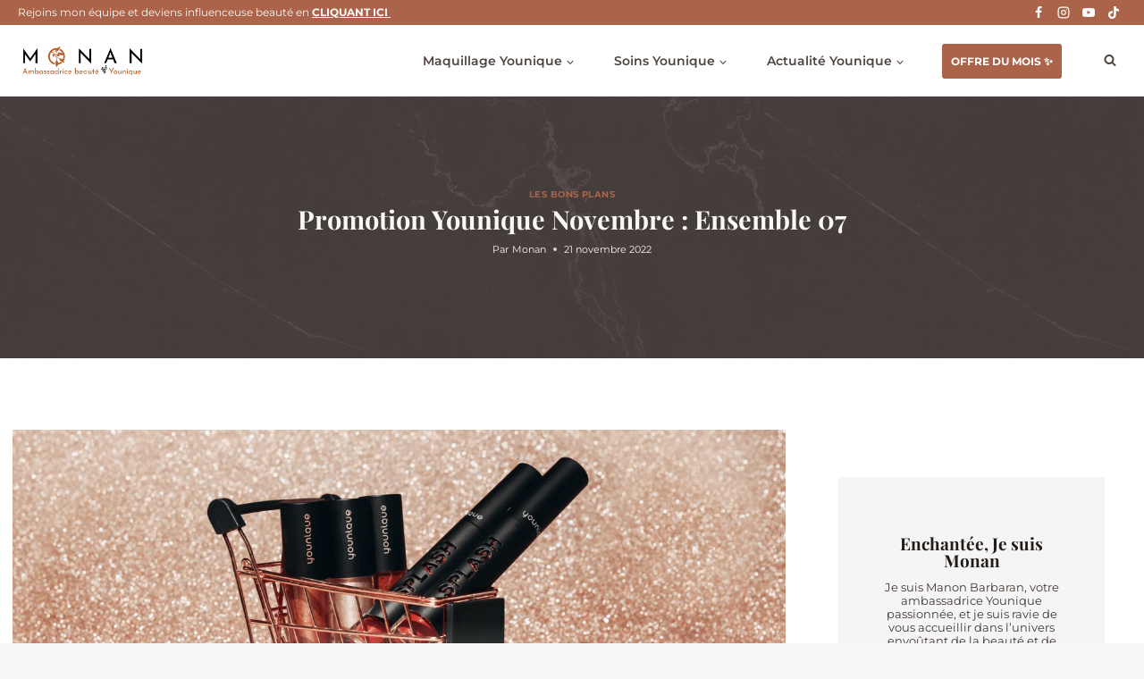

--- FILE ---
content_type: text/html; charset=UTF-8
request_url: https://monan.fr/promotion-younique-novembre-ensemble-07/
body_size: 54060
content:
<!doctype html>
<html lang="fr-FR" prefix="og: https://ogp.me/ns#" class="no-js" itemtype="https://schema.org/Blog" itemscope>
<head>
	<meta charset="UTF-8">
	<meta name="viewport" content="width=device-width, initial-scale=1, minimum-scale=1">
		
	
<!-- Optimisation des moteurs de recherche par Rank Math - https://rankmath.com/ -->
<title>ENSEMBLE 07 - Promotion Younique Novembre - Monan.fr</title>
<meta name="description" content="Du 25 au 27 novembre 2022 découvrez l&#039;ensemble 07 des promotion Novembre Younique"/>
<meta name="robots" content="follow, index, max-snippet:-1, max-video-preview:-1, max-image-preview:large"/>
<link rel="canonical" href="https://monan.fr/promotion-younique-novembre-ensemble-07/" />
<meta property="og:locale" content="fr_FR" />
<meta property="og:type" content="article" />
<meta property="og:title" content="ENSEMBLE 07 - Promotion Younique Novembre - Monan.fr" />
<meta property="og:description" content="Du 25 au 27 novembre 2022 découvrez l&#039;ensemble 07 des promotion Novembre Younique" />
<meta property="og:url" content="https://monan.fr/promotion-younique-novembre-ensemble-07/" />
<meta property="og:site_name" content="Monan Younique France" />
<meta property="article:tag" content="Promo Novembre Younique" />
<meta property="article:tag" content="promo younique" />
<meta property="article:tag" content="Younique" />
<meta property="article:tag" content="younique france" />
<meta property="article:section" content="Les bons plans" />
<meta property="og:updated_time" content="2024-02-01T09:35:27+00:00" />
<meta property="og:image" content="https://monan.fr/wp-content/uploads/2022/11/Capture-decran-2022-11-26-a-13.21.45.png" />
<meta property="og:image:secure_url" content="https://monan.fr/wp-content/uploads/2022/11/Capture-decran-2022-11-26-a-13.21.45.png" />
<meta property="og:image:width" content="1859" />
<meta property="og:image:height" content="1080" />
<meta property="og:image:alt" content="promotion novembre 07 younique" />
<meta property="og:image:type" content="image/png" />
<meta property="article:published_time" content="2022-11-21T12:08:46+00:00" />
<meta property="article:modified_time" content="2024-02-01T09:35:27+00:00" />
<meta name="twitter:card" content="summary_large_image" />
<meta name="twitter:title" content="ENSEMBLE 07 - Promotion Younique Novembre - Monan.fr" />
<meta name="twitter:description" content="Du 25 au 27 novembre 2022 découvrez l&#039;ensemble 07 des promotion Novembre Younique" />
<meta name="twitter:image" content="https://monan.fr/wp-content/uploads/2022/11/Capture-decran-2022-11-26-a-13.21.45.png" />
<meta name="twitter:label1" content="Écrit par" />
<meta name="twitter:data1" content="Monan" />
<meta name="twitter:label2" content="Temps de lecture" />
<meta name="twitter:data2" content="3 minutes" />
<script type="application/ld+json" class="rank-math-schema">{"@context":"https://schema.org","@graph":[{"@type":"HowTo","name":"ENSEMBLE 07 - Promotion Younique Novembre - Monan.fr","step":[{"@type":"HowToStep","url":"https://monan.fr/promotion-younique-novembre-ensemble-07/#howto-step-65bb65dfdff24","name":"Rouge \u00e0 l\u00e8vres mat + touche brillante","itemListElement":[{"@type":"HowToDirection","text":"Apr\u00e8s avoir appliqu\u00e9 un rouge \u00e0 l\u00e8vres mat, essayez d\u2019ajouter du gloss comme couche de finition. Il donnera instantan\u00e9ment \u00e0 vos l\u00e8vres une touche brillante."}]},{"@type":"HowToStep","url":"https://monan.fr/promotion-younique-novembre-ensemble-07/#howto-step-65bb65dfdff26","name":"Comment appliquer le rouge \u00e0 l\u00e8vres","itemListElement":[{"@type":"HowToDirection","text":"Utilisez d\u2019abord l\u2019extr\u00e9mit\u00e9 biseaut\u00e9e de l\u2019applicateur du Rouge \u00e0 l\u00e8vres liquide mat longue tenue MOODSTRUCK SPLASH pour dessiner les l\u00e8vres. Une fois que vous les avez d\u00e9finies, utilisez l\u2019applicateur pour les remplir afin d\u2019obtenir un fini lisse et \u00e9clatant"}]},{"@type":"HowToStep","url":"https://monan.fr/promotion-younique-novembre-ensemble-07/#howto-step-65bb65dfdff27","name":"O\u00f9 mettre son gloss pour des l\u00e8vres pulpeuses","itemListElement":[{"@type":"HowToDirection","text":"Appliquez l\u00e9g\u00e8rement le gloss au centre des l\u00e8vres pour leur donner un aspect plus pulpeux."}]},{"@type":"HowToStep","url":"https://monan.fr/promotion-younique-novembre-ensemble-07/#howto-step-65bb65dfdff28","name":"D\u00e9grad\u00e9 de rouge \u00e0 l\u00e8vres pour des l\u00e8vres plus charnues","itemListElement":[{"@type":"HowToDirection","text":"Pour rendre vos l\u00e8vres plus charnues, appliquez une teinte plus fonc\u00e9e de Rouge \u00e0 l\u00e8vres liquide mat longue tenue MOODSTRUCK SPLASH sur les coins externes des l\u00e8vres, puis une teinte plus claire au centre."}]}],"mainEntityOfPage":{"@id":"https://monan.fr/promotion-younique-novembre-ensemble-07/#webpage"}},{"@type":"Organization","@id":"https://monan.fr/#organization","name":"Monan Younique France","url":"https://monan.fr","logo":{"@type":"ImageObject","@id":"https://monan.fr/#logo","url":"https://monan.fr/wp-content/uploads/2022/04/monanlogo.png","contentUrl":"https://monan.fr/wp-content/uploads/2022/04/monanlogo.png","caption":"Monan Younique France","inLanguage":"fr-FR","width":"946","height":"245"}},{"@type":"WebSite","@id":"https://monan.fr/#website","url":"https://monan.fr","name":"Monan Younique France","alternateName":"Monan","publisher":{"@id":"https://monan.fr/#organization"},"inLanguage":"fr-FR"},{"@type":"ImageObject","@id":"https://monan.fr/wp-content/uploads/2022/11/Capture-decran-2022-11-26-a-13.21.45.png","url":"https://monan.fr/wp-content/uploads/2022/11/Capture-decran-2022-11-26-a-13.21.45.png","width":"1859","height":"1080","inLanguage":"fr-FR"},{"@type":"BreadcrumbList","@id":"https://monan.fr/promotion-younique-novembre-ensemble-07/#breadcrumb","itemListElement":[{"@type":"ListItem","position":"1","item":{"@id":"https://monan.fr","name":"Accueil"}},{"@type":"ListItem","position":"2","item":{"@id":"https://monan.fr/promotion-younique-novembre-ensemble-07/","name":"Promotion Younique Novembre : Ensemble 07"}}]},{"@type":"WebPage","@id":"https://monan.fr/promotion-younique-novembre-ensemble-07/#webpage","url":"https://monan.fr/promotion-younique-novembre-ensemble-07/","name":"ENSEMBLE 07 - Promotion Younique Novembre - Monan.fr","datePublished":"2022-11-21T12:08:46+00:00","dateModified":"2024-02-01T09:35:27+00:00","isPartOf":{"@id":"https://monan.fr/#website"},"primaryImageOfPage":{"@id":"https://monan.fr/wp-content/uploads/2022/11/Capture-decran-2022-11-26-a-13.21.45.png"},"inLanguage":"fr-FR","breadcrumb":{"@id":"https://monan.fr/promotion-younique-novembre-ensemble-07/#breadcrumb"}},{"@type":"Person","@id":"https://monan.fr/author/monan/","name":"Monan","url":"https://monan.fr/author/monan/","image":{"@type":"ImageObject","@id":"https://secure.gravatar.com/avatar/e26a0f9f8e8e54375b9d1649569792884c22009594f4f0901bf712a59231f50f?s=96&amp;d=mm&amp;r=g","url":"https://secure.gravatar.com/avatar/e26a0f9f8e8e54375b9d1649569792884c22009594f4f0901bf712a59231f50f?s=96&amp;d=mm&amp;r=g","caption":"Monan","inLanguage":"fr-FR"},"sameAs":["https://monan.fr"],"worksFor":{"@id":"https://monan.fr/#organization"}},{"@type":"BlogPosting","headline":"ENSEMBLE 07 - Promotion Younique Novembre - Monan.fr","keywords":"promotion novembre 07 younique","datePublished":"2022-11-21T12:08:46+00:00","dateModified":"2024-02-01T09:35:27+00:00","author":{"@id":"https://monan.fr/author/monan/","name":"Monan"},"publisher":{"@id":"https://monan.fr/#organization"},"description":"Du 25 au 27 novembre 2022 d\u00e9couvrez l&#039;ensemble 07 des promotion Novembre Younique","name":"ENSEMBLE 07 - Promotion Younique Novembre - Monan.fr","@id":"https://monan.fr/promotion-younique-novembre-ensemble-07/#richSnippet","isPartOf":{"@id":"https://monan.fr/promotion-younique-novembre-ensemble-07/#webpage"},"image":{"@id":"https://monan.fr/wp-content/uploads/2022/11/Capture-decran-2022-11-26-a-13.21.45.png"},"inLanguage":"fr-FR","mainEntityOfPage":{"@id":"https://monan.fr/promotion-younique-novembre-ensemble-07/#webpage"}}]}</script>
<!-- /Extension Rank Math WordPress SEO -->

<link rel='dns-prefetch' href='//admin.revenuehunt.com' />
<link rel='dns-prefetch' href='//cdn.chatway.app' />
<link rel='dns-prefetch' href='//capi-automation.s3.us-east-2.amazonaws.com' />
<link rel='dns-prefetch' href='//www.googletagmanager.com' />
<link rel='dns-prefetch' href='//pagead2.googlesyndication.com' />
<link rel="alternate" type="application/rss+xml" title="Monan Younique France &raquo; Flux" href="https://monan.fr/feed/" />
<link rel="alternate" type="application/rss+xml" title="Monan Younique France &raquo; Flux des commentaires" href="https://monan.fr/comments/feed/" />
			<script>document.documentElement.classList.remove( 'no-js' );</script>
			<link rel="alternate" type="application/rss+xml" title="Monan Younique France &raquo; Promotion Younique Novembre : Ensemble 07 Flux des commentaires" href="https://monan.fr/promotion-younique-novembre-ensemble-07/feed/" />
<script>
window._wpemojiSettings = {"baseUrl":"https:\/\/s.w.org\/images\/core\/emoji\/16.0.1\/72x72\/","ext":".png","svgUrl":"https:\/\/s.w.org\/images\/core\/emoji\/16.0.1\/svg\/","svgExt":".svg","source":{"concatemoji":"https:\/\/monan.fr\/wp-includes\/js\/wp-emoji-release.min.js?ver=6.8.3"}};
/*! This file is auto-generated */
!function(s,n){var o,i,e;function c(e){try{var t={supportTests:e,timestamp:(new Date).valueOf()};sessionStorage.setItem(o,JSON.stringify(t))}catch(e){}}function p(e,t,n){e.clearRect(0,0,e.canvas.width,e.canvas.height),e.fillText(t,0,0);var t=new Uint32Array(e.getImageData(0,0,e.canvas.width,e.canvas.height).data),a=(e.clearRect(0,0,e.canvas.width,e.canvas.height),e.fillText(n,0,0),new Uint32Array(e.getImageData(0,0,e.canvas.width,e.canvas.height).data));return t.every(function(e,t){return e===a[t]})}function u(e,t){e.clearRect(0,0,e.canvas.width,e.canvas.height),e.fillText(t,0,0);for(var n=e.getImageData(16,16,1,1),a=0;a<n.data.length;a++)if(0!==n.data[a])return!1;return!0}function f(e,t,n,a){switch(t){case"flag":return n(e,"\ud83c\udff3\ufe0f\u200d\u26a7\ufe0f","\ud83c\udff3\ufe0f\u200b\u26a7\ufe0f")?!1:!n(e,"\ud83c\udde8\ud83c\uddf6","\ud83c\udde8\u200b\ud83c\uddf6")&&!n(e,"\ud83c\udff4\udb40\udc67\udb40\udc62\udb40\udc65\udb40\udc6e\udb40\udc67\udb40\udc7f","\ud83c\udff4\u200b\udb40\udc67\u200b\udb40\udc62\u200b\udb40\udc65\u200b\udb40\udc6e\u200b\udb40\udc67\u200b\udb40\udc7f");case"emoji":return!a(e,"\ud83e\udedf")}return!1}function g(e,t,n,a){var r="undefined"!=typeof WorkerGlobalScope&&self instanceof WorkerGlobalScope?new OffscreenCanvas(300,150):s.createElement("canvas"),o=r.getContext("2d",{willReadFrequently:!0}),i=(o.textBaseline="top",o.font="600 32px Arial",{});return e.forEach(function(e){i[e]=t(o,e,n,a)}),i}function t(e){var t=s.createElement("script");t.src=e,t.defer=!0,s.head.appendChild(t)}"undefined"!=typeof Promise&&(o="wpEmojiSettingsSupports",i=["flag","emoji"],n.supports={everything:!0,everythingExceptFlag:!0},e=new Promise(function(e){s.addEventListener("DOMContentLoaded",e,{once:!0})}),new Promise(function(t){var n=function(){try{var e=JSON.parse(sessionStorage.getItem(o));if("object"==typeof e&&"number"==typeof e.timestamp&&(new Date).valueOf()<e.timestamp+604800&&"object"==typeof e.supportTests)return e.supportTests}catch(e){}return null}();if(!n){if("undefined"!=typeof Worker&&"undefined"!=typeof OffscreenCanvas&&"undefined"!=typeof URL&&URL.createObjectURL&&"undefined"!=typeof Blob)try{var e="postMessage("+g.toString()+"("+[JSON.stringify(i),f.toString(),p.toString(),u.toString()].join(",")+"));",a=new Blob([e],{type:"text/javascript"}),r=new Worker(URL.createObjectURL(a),{name:"wpTestEmojiSupports"});return void(r.onmessage=function(e){c(n=e.data),r.terminate(),t(n)})}catch(e){}c(n=g(i,f,p,u))}t(n)}).then(function(e){for(var t in e)n.supports[t]=e[t],n.supports.everything=n.supports.everything&&n.supports[t],"flag"!==t&&(n.supports.everythingExceptFlag=n.supports.everythingExceptFlag&&n.supports[t]);n.supports.everythingExceptFlag=n.supports.everythingExceptFlag&&!n.supports.flag,n.DOMReady=!1,n.readyCallback=function(){n.DOMReady=!0}}).then(function(){return e}).then(function(){var e;n.supports.everything||(n.readyCallback(),(e=n.source||{}).concatemoji?t(e.concatemoji):e.wpemoji&&e.twemoji&&(t(e.twemoji),t(e.wpemoji)))}))}((window,document),window._wpemojiSettings);
</script>
<link data-optimized="2" rel="stylesheet" href="https://monan.fr/wp-content/litespeed/css/f8031fc5a7cc552c9be81eb41a71ab45.css?ver=67915" />



















<script type="text/template" id="tmpl-variation-template">
	<div class="woocommerce-variation-description">{{{ data.variation.variation_description }}}</div>
	<div class="woocommerce-variation-price">{{{ data.variation.price_html }}}</div>
	<div class="woocommerce-variation-availability">{{{ data.variation.availability_html }}}</div>
</script>
<script type="text/template" id="tmpl-unavailable-variation-template">
	<p role="alert">Désolé, ce produit n&rsquo;est pas disponible. Veuillez choisir une combinaison différente.</p>
</script>
<script src="https://monan.fr/wp-includes/js/jquery/jquery.min.js?ver=3.7.1" id="jquery-core-js"></script>
<script src="https://monan.fr/wp-includes/js/jquery/jquery-migrate.min.js?ver=3.4.1" id="jquery-migrate-js"></script>
<script src="https://monan.fr/wp-content/plugins/woocommerce/assets/js/jquery-blockui/jquery.blockUI.min.js?ver=2.7.0-wc.10.3.4" id="wc-jquery-blockui-js" data-wp-strategy="defer"></script>
<script src="https://monan.fr/wp-content/plugins/woocommerce/assets/js/js-cookie/js.cookie.min.js?ver=2.1.4-wc.10.3.4" id="wc-js-cookie-js" defer data-wp-strategy="defer"></script>
<script id="woocommerce-js-extra">
var woocommerce_params = {"ajax_url":"\/wp-admin\/admin-ajax.php","wc_ajax_url":"\/?wc-ajax=%%endpoint%%","i18n_password_show":"Afficher le mot de passe","i18n_password_hide":"Masquer le mot de passe"};
</script>
<script src="https://monan.fr/wp-content/plugins/woocommerce/assets/js/frontend/woocommerce.min.js?ver=10.3.4" id="woocommerce-js" defer data-wp-strategy="defer"></script>
<script src="https://monan.fr/wp-content/plugins/xml-for-google-merchant-center/public/js/xfgmc-public.js?ver=4.0.7" id="xml-for-google-merchant-center-js"></script>

<!-- Extrait de code de la balise Google (gtag.js) ajouté par Site Kit -->
<!-- Extrait Google Analytics ajouté par Site Kit -->
<script src="https://www.googletagmanager.com/gtag/js?id=GT-WF8JC5B" id="google_gtagjs-js" async></script>
<script id="google_gtagjs-js-after">
window.dataLayer = window.dataLayer || [];function gtag(){dataLayer.push(arguments);}
gtag("set","linker",{"domains":["monan.fr"]});
gtag("js", new Date());
gtag("set", "developer_id.dZTNiMT", true);
gtag("config", "GT-WF8JC5B", {"googlesitekit_post_categories":"Les bons plans","googlesitekit_post_date":"20221121"});
</script>
<link rel="https://api.w.org/" href="https://monan.fr/wp-json/" /><link rel="alternate" title="JSON" type="application/json" href="https://monan.fr/wp-json/wp/v2/posts/10081" /><link rel="EditURI" type="application/rsd+xml" title="RSD" href="https://monan.fr/xmlrpc.php?rsd" />
<meta name="generator" content="WordPress 6.8.3" />
<link rel='shortlink' href='https://monan.fr/?p=10081' />
<link rel="alternate" title="oEmbed (JSON)" type="application/json+oembed" href="https://monan.fr/wp-json/oembed/1.0/embed?url=https%3A%2F%2Fmonan.fr%2Fpromotion-younique-novembre-ensemble-07%2F" />
<link rel="alternate" title="oEmbed (XML)" type="text/xml+oembed" href="https://monan.fr/wp-json/oembed/1.0/embed?url=https%3A%2F%2Fmonan.fr%2Fpromotion-younique-novembre-ensemble-07%2F&#038;format=xml" />
<!-- start Simple Custom CSS and JS -->

<!-- end Simple Custom CSS and JS -->
<!-- start Simple Custom CSS and JS -->

<!-- end Simple Custom CSS and JS -->
<!-- start Simple Custom CSS and JS -->

<!-- end Simple Custom CSS and JS -->
<!-- start Simple Custom CSS and JS -->

<!-- end Simple Custom CSS and JS -->
<!-- start Simple Custom CSS and JS -->
<!-- Add HTML code to the header or the footer.

For example, you can use the following code for loading the jQuery library from Google CDN:
<script src="https://ajax.googleapis.com/ajax/libs/jquery/3.6.1/jquery.min.js"></script>

or the following one for loading the Bootstrap library from jsDelivr:
<link href="https://cdn.jsdelivr.net/npm/bootstrap@5.2.3/dist/css/bootstrap.min.css" rel="stylesheet" integrity="sha384-rbsA2VBKQhggwzxH7pPCaAqO46MgnOM80zW1RWuH61DGLwZJEdK2Kadq2F9CUG65" crossorigin="anonymous">

-- End of the comment --> 

<link rel="preconnect" href="https://fonts.googleapis.com">
<link rel="preconnect" href="https://fonts.gstatic.com" crossorigin>



<!-- end Simple Custom CSS and JS -->
<!-- start Simple Custom CSS and JS -->
<!-- Add HTML code to the header or the footer.

For example, you can use the following code for loading the jQuery library from Google CDN:
<script src="https://ajax.googleapis.com/ajax/libs/jquery/3.6.0/jquery.min.js"></script>

or the following one for loading the Bootstrap library from jsDelivr:
<link href="https://cdn.jsdelivr.net/npm/bootstrap@5.1.3/dist/css/bootstrap.min.css" rel="stylesheet" integrity="sha384-1BmE4kWBq78iYhFldvKuhfTAU6auU8tT94WrHftjDbrCEXSU1oBoqyl2QvZ6jIW3" crossorigin="anonymous">

-- End of the comment --> 

<!-- Global site tag (gtag.js) - Google Ads: 667203271 -->
<script src="https://www.googletagmanager.com/gtag/js?id=AW-667203271" defer></script>
<script>
  window.dataLayer = window.dataLayer || [];
  function gtag(){dataLayer.push(arguments);}
  gtag('js', new Date());

  gtag('config', 'AW-667203271');
</script>
<!-- Event snippet for Website traffic conversion page -->
<script>
  gtag('event', 'conversion', {'send_to': 'AW-667203271/29ydCOeciuUBEMftkr4C'});
</script>

<!-- Event snippet for Page vue conversion page -->
<script>
  gtag('event', 'conversion', {'send_to': 'AW-667203271/DWE3CM-837MDEMftkr4C'});
</script>

<script>
gtag("event", "conversion", {
  link_id: "",
  link_classes: "single_add_to_cart_button button alt",
  outbound: true,
  event_callback: "Function",
  send_to: 'AW-667203271/tfQTCPXf-pkYEMftkr4C'
})
</script>



<!-- Google Tag Manager -->
<script>(function(w,d,s,l,i){w[l]=w[l]||[];w[l].push({'gtm.start':
new Date().getTime(),event:'gtm.js'});var f=d.getElementsByTagName(s)[0],
j=d.createElement(s),dl=l!='dataLayer'?'&l='+l:'';j.async=true;j.src=
'https://www.googletagmanager.com/gtm.js?id='+i+dl;f.parentNode.insertBefore(j,f);
})(window,document,'script','dataLayer','GTM-P45CXBJ');</script>
<!-- End Google Tag Manager --><!-- end Simple Custom CSS and JS -->
<meta name="generator" content="Site Kit by Google 1.165.0" /><!-- Google site verification - Google for WooCommerce -->
<meta name="google-site-verification" content="fUhmtTRle04vnoFdZxjSmXnHoAD3IpGN8PKt5-_4CH4" />
<link rel="pingback" href="https://monan.fr/xmlrpc.php"><link rel="preload" id="kadence-header-preload" href="https://monan.fr/wp-content/themes/kadence/assets/css/header.min.css?ver=1.4.0" as="style">
<link rel="preload" id="kadence-content-preload" href="https://monan.fr/wp-content/themes/kadence/assets/css/content.min.css?ver=1.4.0" as="style">
<link rel="preload" id="kadence-comments-preload" href="https://monan.fr/wp-content/themes/kadence/assets/css/comments.min.css?ver=1.4.0" as="style">
<link rel="preload" id="kadence-sidebar-preload" href="https://monan.fr/wp-content/themes/kadence/assets/css/sidebar.min.css?ver=1.4.0" as="style">
<link rel="preload" id="kadence-related-posts-preload" href="https://monan.fr/wp-content/themes/kadence/assets/css/related-posts.min.css?ver=1.4.0" as="style">
<link rel="preload" id="kad-splide-preload" href="https://monan.fr/wp-content/themes/kadence/assets/css/kadence-splide.min.css?ver=1.4.0" as="style">
<link rel="preload" id="kadence-footer-preload" href="https://monan.fr/wp-content/themes/kadence/assets/css/footer.min.css?ver=1.4.0" as="style">
	<noscript><style>.woocommerce-product-gallery{ opacity: 1 !important; }</style></noscript>
	
<!-- Balises Meta Google AdSense ajoutées par Site Kit -->
<meta name="google-adsense-platform-account" content="ca-host-pub-2644536267352236">
<meta name="google-adsense-platform-domain" content="sitekit.withgoogle.com">
<!-- Fin des balises Meta End Google AdSense ajoutées par Site Kit -->
<meta name="generator" content="Elementor 3.32.5; features: e_font_icon_svg, additional_custom_breakpoints; settings: css_print_method-external, google_font-disabled, font_display-auto">
			<script  type="text/javascript">
				!function(f,b,e,v,n,t,s){if(f.fbq)return;n=f.fbq=function(){n.callMethod?
					n.callMethod.apply(n,arguments):n.queue.push(arguments)};if(!f._fbq)f._fbq=n;
					n.push=n;n.loaded=!0;n.version='2.0';n.queue=[];t=b.createElement(e);t.async=!0;
					t.src=v;s=b.getElementsByTagName(e)[0];s.parentNode.insertBefore(t,s)}(window,
					document,'script','https://connect.facebook.net/en_US/fbevents.js');
			</script>
			<!-- WooCommerce Facebook Integration Begin -->
			<script  type="text/javascript">

				fbq('init', '450022569763462', {}, {
    "agent": "woocommerce_0-10.3.4-3.5.12"
});

				document.addEventListener( 'DOMContentLoaded', function() {
					// Insert placeholder for events injected when a product is added to the cart through AJAX.
					document.body.insertAdjacentHTML( 'beforeend', '<div class=\"wc-facebook-pixel-event-placeholder\"></div>' );
				}, false );

			</script>
			<!-- WooCommerce Facebook Integration End -->
						
			<script id="google_gtagjs" src="https://www.googletagmanager.com/gtag/js?id=G-QGM7K6PD3F" async></script>
<script id="google_gtagjs-inline">
window.dataLayer = window.dataLayer || [];function gtag(){dataLayer.push(arguments);}gtag('js', new Date());gtag('config', 'G-QGM7K6PD3F', {} );
</script>

<!-- Extrait Google Tag Manager ajouté par Site Kit -->
<script>
			( function( w, d, s, l, i ) {
				w[l] = w[l] || [];
				w[l].push( {'gtm.start': new Date().getTime(), event: 'gtm.js'} );
				var f = d.getElementsByTagName( s )[0],
					j = d.createElement( s ), dl = l != 'dataLayer' ? '&l=' + l : '';
				j.async = true;
				j.src = 'https://www.googletagmanager.com/gtm.js?id=' + i + dl;
				f.parentNode.insertBefore( j, f );
			} )( window, document, 'script', 'dataLayer', 'GTM-P45CXBJ' );
			
</script>

<!-- End Google Tag Manager snippet added by Site Kit -->

<!-- Extrait Google AdSense ajouté par Site Kit -->
<script async src="https://pagead2.googlesyndication.com/pagead/js/adsbygoogle.js?client=ca-pub-9748044757271549&amp;host=ca-host-pub-2644536267352236" crossorigin="anonymous"></script>

<!-- End Google AdSense snippet added by Site Kit -->
<link rel="preload" href="https://monan.fr/wp-content/fonts/montserrat/JTUSjIg1_i6t8kCHKm459Wlhyw.woff2" as="font" type="font/woff2" crossorigin><link rel="preload" href="https://monan.fr/wp-content/fonts/playfair-display/nuFvD-vYSZviVYUb_rj3ij__anPXJzDwcbmjWBN2PKeiunDXbtM.woff2" as="font" type="font/woff2" crossorigin>
<link rel="icon" href="https://monan.fr/wp-content/uploads/2021/03/cropped-favicon-05-32x32.png" sizes="32x32" />
<link rel="icon" href="https://monan.fr/wp-content/uploads/2021/03/cropped-favicon-05-192x192.png" sizes="192x192" />
<link rel="apple-touch-icon" href="https://monan.fr/wp-content/uploads/2021/03/cropped-favicon-05-180x180.png" />
<meta name="msapplication-TileImage" content="https://monan.fr/wp-content/uploads/2021/03/cropped-favicon-05-270x270.png" />
		
		</head>

<body class="wp-singular post-template-default single single-post postid-10081 single-format-standard wp-custom-logo wp-embed-responsive wp-theme-kadence theme-kadence woocommerce-no-js footer-on-bottom hide-focus-outline link-style-standard has-sidebar content-title-style-above content-width-normal content-style-unboxed content-vertical-padding-show non-transparent-header mobile-non-transparent-header kadence-elementor-colors elementor-default elementor-kit-3781">
		<!-- Extrait Google Tag Manager (noscript) ajouté par Site Kit -->
		<noscript>
			<iframe src="https://www.googletagmanager.com/ns.html?id=GTM-P45CXBJ" height="0" width="0" style="display:none;visibility:hidden"></iframe>
		</noscript>
		<!-- End Google Tag Manager (noscript) snippet added by Site Kit -->
		<!-- start Simple Custom CSS and JS -->
<!-- Add HTML code to the header or the footer.

For example, you can use the following code for loading the jQuery library from Google CDN:
<script src="https://ajax.googleapis.com/ajax/libs/jquery/3.7.1/jquery.min.js"></script>

or the following one for loading the Bootstrap library from jsDelivr:
<link href="https://cdn.jsdelivr.net/npm/bootstrap@5.3.2/dist/css/bootstrap.min.css" rel="stylesheet" integrity="sha384-T3c6CoIi6uLrA9TneNEoa7RxnatzjcDSCmG1MXxSR1GAsXEV/Dwwykc2MPK8M2HN" crossorigin="anonymous">

-- End of the comment --> 

<!-- Google Tag Manager (noscript) -->
<noscript><iframe src="https://www.googletagmanager.com/ns.html?id=GTM-P45CXBJ"
height="0" width="0" style="display:none;visibility:hidden"></iframe></noscript>
<!-- End Google Tag Manager (noscript) --><!-- end Simple Custom CSS and JS -->
<div id="wrapper" class="site wp-site-blocks">
			<a class="skip-link screen-reader-text scroll-ignore" href="#main">Aller au contenu</a>
		
<header id="masthead" class="site-header" role="banner" itemtype="https://schema.org/WPHeader" itemscope>
	<div id="main-header" class="site-header-wrap">
		<div class="site-header-inner-wrap">
			<div class="site-header-upper-wrap">
				<div class="site-header-upper-inner-wrap">
					<div class="site-top-header-wrap site-header-row-container site-header-focus-item site-header-row-layout-standard" data-section="kadence_customizer_header_top">
	<div class="site-header-row-container-inner">
				<div class="site-container">
			<div class="site-top-header-inner-wrap site-header-row site-header-row-has-sides site-header-row-no-center">
									<div class="site-header-top-section-left site-header-section site-header-section-left">
						<div class="site-header-item site-header-focus-item" data-section="kadence_customizer_header_html">
	<div class="header-html inner-link-style-normal"><div class="header-html-inner"><p>Rejoins mon équipe et deviens influenceuse beauté en <a href="https://www.younique.com/register/beautybox?sponsorSite=monanbeauty" data-wpel-link="external" target="_self" rel="external noopener noreferrer"><strong>CLIQUANT ICI </strong></a></p>
</div></div></div><!-- data-section="header_html" -->
					</div>
																	<div class="site-header-top-section-right site-header-section site-header-section-right">
						<div class="site-header-item site-header-focus-item" data-section="kadence_customizer_header_social">
	<div class="header-social-wrap"><div class="header-social-inner-wrap element-social-inner-wrap social-show-label-false social-style-outline"><a href="https://www.facebook.com/Monanbeauty/" aria-label="Facebook" target="_self" rel="noopener noreferrer external" class="social-button header-social-item social-link-facebook" data-wpel-link="external"><span class="kadence-svg-iconset"><svg class="kadence-svg-icon kadence-facebook-alt2-svg" fill="currentColor" version="1.1" xmlns="http://www.w3.org/2000/svg" width="16" height="28" viewBox="0 0 16 28"><title>Facebook</title><path d="M14.984 0.187v4.125h-2.453c-1.922 0-2.281 0.922-2.281 2.25v2.953h4.578l-0.609 4.625h-3.969v11.859h-4.781v-11.859h-3.984v-4.625h3.984v-3.406c0-3.953 2.422-6.109 5.953-6.109 1.687 0 3.141 0.125 3.563 0.187z"></path>
				</svg></span></a><a href="https://www.instagram.com/Monanbeauty/" aria-label="Instagram" target="_self" rel="noopener noreferrer external" class="social-button header-social-item social-link-instagram" data-wpel-link="external"><span class="kadence-svg-iconset"><svg class="kadence-svg-icon kadence-instagram-alt-svg" fill="currentColor" version="1.1" xmlns="http://www.w3.org/2000/svg" width="24" height="24" viewBox="0 0 24 24"><title>Instagram</title><path d="M7 1c-1.657 0-3.158 0.673-4.243 1.757s-1.757 2.586-1.757 4.243v10c0 1.657 0.673 3.158 1.757 4.243s2.586 1.757 4.243 1.757h10c1.657 0 3.158-0.673 4.243-1.757s1.757-2.586 1.757-4.243v-10c0-1.657-0.673-3.158-1.757-4.243s-2.586-1.757-4.243-1.757zM7 3h10c1.105 0 2.103 0.447 2.828 1.172s1.172 1.723 1.172 2.828v10c0 1.105-0.447 2.103-1.172 2.828s-1.723 1.172-2.828 1.172h-10c-1.105 0-2.103-0.447-2.828-1.172s-1.172-1.723-1.172-2.828v-10c0-1.105 0.447-2.103 1.172-2.828s1.723-1.172 2.828-1.172zM16.989 11.223c-0.15-0.972-0.571-1.857-1.194-2.567-0.754-0.861-1.804-1.465-3.009-1.644-0.464-0.074-0.97-0.077-1.477-0.002-1.366 0.202-2.521 0.941-3.282 1.967s-1.133 2.347-0.93 3.712 0.941 2.521 1.967 3.282 2.347 1.133 3.712 0.93 2.521-0.941 3.282-1.967 1.133-2.347 0.93-3.712zM15.011 11.517c0.122 0.82-0.1 1.609-0.558 2.227s-1.15 1.059-1.969 1.18-1.609-0.1-2.227-0.558-1.059-1.15-1.18-1.969 0.1-1.609 0.558-2.227 1.15-1.059 1.969-1.18c0.313-0.046 0.615-0.042 0.87-0.002 0.74 0.11 1.366 0.47 1.818 0.986 0.375 0.428 0.63 0.963 0.72 1.543zM17.5 7.5c0.552 0 1-0.448 1-1s-0.448-1-1-1-1 0.448-1 1 0.448 1 1 1z"></path>
				</svg></span></a><a href="https://www.youtube.com/@monanbeauty/shorts" aria-label="YouTube" target="_self" rel="noopener noreferrer external" class="social-button header-social-item social-link-youtube" data-wpel-link="external"><span class="kadence-svg-iconset"><svg class="kadence-svg-icon kadence-youtube-svg" fill="currentColor" version="1.1" xmlns="http://www.w3.org/2000/svg" width="28" height="28" viewBox="0 0 28 28"><title>YouTube</title><path d="M11.109 17.625l7.562-3.906-7.562-3.953v7.859zM14 4.156c5.891 0 9.797 0.281 9.797 0.281 0.547 0.063 1.75 0.063 2.812 1.188 0 0 0.859 0.844 1.109 2.781 0.297 2.266 0.281 4.531 0.281 4.531v2.125s0.016 2.266-0.281 4.531c-0.25 1.922-1.109 2.781-1.109 2.781-1.062 1.109-2.266 1.109-2.812 1.172 0 0-3.906 0.297-9.797 0.297v0c-7.281-0.063-9.516-0.281-9.516-0.281-0.625-0.109-2.031-0.078-3.094-1.188 0 0-0.859-0.859-1.109-2.781-0.297-2.266-0.281-4.531-0.281-4.531v-2.125s-0.016-2.266 0.281-4.531c0.25-1.937 1.109-2.781 1.109-2.781 1.062-1.125 2.266-1.125 2.812-1.188 0 0 3.906-0.281 9.797-0.281v0z"></path>
				</svg></span></a><a href="https://www.tiktok.com/@monanbeauty" aria-label="TikTok" target="_self" rel="noopener noreferrer external" class="social-button header-social-item social-link-tiktok" data-wpel-link="external"><span class="kadence-svg-iconset"><svg aria-hidden="true" class="kadence-svg-icon kadence-tiktok-svg" fill="currentColor" version="1.1" xmlns="http://www.w3.org/2000/svg" width="32" height="32" viewBox="0 0 32 32"><title>TikTok</title><path d="M16.707 0.027c1.747-0.027 3.48-0.013 5.213-0.027 0.107 2.040 0.84 4.12 2.333 5.56 1.493 1.48 3.6 2.16 5.653 2.387v5.373c-1.92-0.067-3.853-0.467-5.6-1.293-0.76-0.347-1.467-0.787-2.16-1.24-0.013 3.893 0.013 7.787-0.027 11.667-0.107 1.867-0.72 3.72-1.8 5.253-1.747 2.56-4.773 4.227-7.88 4.28-1.907 0.107-3.813-0.413-5.44-1.373-2.693-1.587-4.587-4.493-4.867-7.613-0.027-0.667-0.040-1.333-0.013-1.987 0.24-2.533 1.493-4.96 3.44-6.613 2.213-1.92 5.307-2.84 8.2-2.293 0.027 1.973-0.053 3.947-0.053 5.92-1.32-0.427-2.867-0.307-4.027 0.493-0.84 0.547-1.48 1.387-1.813 2.333-0.28 0.68-0.2 1.427-0.187 2.147 0.32 2.187 2.427 4.027 4.667 3.827 1.493-0.013 2.92-0.88 3.693-2.147 0.253-0.44 0.533-0.893 0.547-1.413 0.133-2.387 0.080-4.76 0.093-7.147 0.013-5.373-0.013-10.733 0.027-16.093z"></path>
				</svg></span></a></div></div></div><!-- data-section="header_social" -->
					</div>
							</div>
		</div>
	</div>
</div>
<div class="site-main-header-wrap site-header-row-container site-header-focus-item site-header-row-layout-standard kadence-sticky-header" data-section="kadence_customizer_header_main" data-shrink="false" data-reveal-scroll-up="false">
	<div class="site-header-row-container-inner">
				<div class="site-container">
			<div class="site-main-header-inner-wrap site-header-row site-header-row-has-sides site-header-row-no-center">
									<div class="site-header-main-section-left site-header-section site-header-section-left">
						<div class="site-header-item site-header-focus-item" data-section="title_tagline">
	<div class="site-branding branding-layout-standard site-brand-logo-only"><a class="brand has-logo-image" href="https://monan.fr/" rel="home" data-wpel-link="internal"><img fetchpriority="high" width="946" height="245" src="https://monan.fr/wp-content/uploads/2022/04/monanlogo.png" class="custom-logo" alt="Monan By Younique" decoding="async" srcset="https://monan.fr/wp-content/uploads/2022/04/monanlogo.png 946w, https://monan.fr/wp-content/uploads/2022/04/monanlogo-920x238.png 920w, https://monan.fr/wp-content/uploads/2022/04/monanlogo-768x199.png 768w" sizes="(max-width: 946px) 100vw, 946px" /></a></div></div><!-- data-section="title_tagline" -->
					</div>
																	<div class="site-header-main-section-right site-header-section site-header-section-right">
						<div class="site-header-item site-header-focus-item site-header-item-main-navigation header-navigation-layout-stretch-false header-navigation-layout-fill-stretch-false" data-section="kadence_customizer_primary_navigation">
		<nav id="site-navigation" class="main-navigation header-navigation hover-to-open nav--toggle-sub header-navigation-style-standard header-navigation-dropdown-animation-fade-down" role="navigation" aria-label="Principal">
			<div class="primary-menu-container header-menu-container">
	<ul id="primary-menu" class="menu"><li id="menu-item-9101" class="menu-item menu-item-type-taxonomy menu-item-object-product_cat menu-item-has-children menu-item-9101 kadence-menu-mega-enabled kadence-menu-mega-width-content kadence-menu-mega-columns-3 kadence-menu-mega-layout-equal"><a href="https://monan.fr/maquillage-younique/" data-wpel-link="internal"><span class="nav-drop-title-wrap">Maquillage Younique<span class="dropdown-nav-toggle"><span class="kadence-svg-iconset svg-baseline"><svg aria-hidden="true" class="kadence-svg-icon kadence-arrow-down-svg" fill="currentColor" version="1.1" xmlns="http://www.w3.org/2000/svg" width="24" height="24" viewBox="0 0 24 24"><title>Déplier</title><path d="M5.293 9.707l6 6c0.391 0.391 1.024 0.391 1.414 0l6-6c0.391-0.391 0.391-1.024 0-1.414s-1.024-0.391-1.414 0l-5.293 5.293-5.293-5.293c-0.391-0.391-1.024-0.391-1.414 0s-0.391 1.024 0 1.414z"></path>
				</svg></span></span></span></a>
<ul class="sub-menu">
	<li id="menu-item-9102" class="menu-item menu-item-type-taxonomy menu-item-object-product_cat menu-item-has-children menu-item-9102"><a href="https://monan.fr/visage/" data-wpel-link="internal"><span class="nav-drop-title-wrap"><b>VISAGE</b><span class="dropdown-nav-toggle"><span class="kadence-svg-iconset svg-baseline"><svg aria-hidden="true" class="kadence-svg-icon kadence-arrow-down-svg" fill="currentColor" version="1.1" xmlns="http://www.w3.org/2000/svg" width="24" height="24" viewBox="0 0 24 24"><title>Déplier</title><path d="M5.293 9.707l6 6c0.391 0.391 1.024 0.391 1.414 0l6-6c0.391-0.391 0.391-1.024 0-1.414s-1.024-0.391-1.414 0l-5.293 5.293-5.293-5.293c-0.391-0.391-1.024-0.391-1.414 0s-0.391 1.024 0 1.414z"></path>
				</svg></span></span></span></a>
	<ul class="sub-menu">
		<li id="menu-item-9428" class="menu-item menu-item-type-taxonomy menu-item-object-product_cat menu-item-9428"><a href="https://monan.fr/base-maquillage/" data-wpel-link="internal">Base maquillage</a></li>
		<li id="menu-item-9627" class="menu-item menu-item-type-taxonomy menu-item-object-product_cat menu-item-9627"><a href="https://monan.fr/correcteur-anti-cerne/" data-wpel-link="internal">Correcteur / anti-cerne</a></li>
		<li id="menu-item-9151" class="menu-item menu-item-type-taxonomy menu-item-object-product_cat menu-item-9151"><a href="https://monan.fr/fond-de-teint/" data-wpel-link="internal">Fond de teint</a></li>
		<li id="menu-item-11270" class="menu-item menu-item-type-custom menu-item-object-custom menu-item-11270"><a href="https://monan.fr/categorie-produit/maquillage-younique/visage/blush/" data-wpel-link="internal">Blush</a></li>
		<li id="menu-item-10455" class="menu-item menu-item-type-taxonomy menu-item-object-product_cat menu-item-10455"><a href="https://monan.fr/poudre-bronzante/" data-wpel-link="internal">Poudre bronzante</a></li>
		<li id="menu-item-9628" class="menu-item menu-item-type-taxonomy menu-item-object-product_cat menu-item-9628"><a href="https://monan.fr/fixateur-de-maquillage/" data-wpel-link="internal">Fixateur de maquillage</a></li>
		<li id="menu-item-9103" class="menu-item menu-item-type-taxonomy menu-item-object-product_cat menu-item-9103"><a href="https://monan.fr/pinceaux-pour-le-visage/" data-wpel-link="internal">Pinceaux pour le visage</a></li>
	</ul>
</li>
	<li id="menu-item-9104" class="menu-item menu-item-type-taxonomy menu-item-object-product_cat menu-item-has-children menu-item-9104"><a href="https://monan.fr/yeux/" data-wpel-link="internal"><span class="nav-drop-title-wrap"><b>YEUX</b><span class="dropdown-nav-toggle"><span class="kadence-svg-iconset svg-baseline"><svg aria-hidden="true" class="kadence-svg-icon kadence-arrow-down-svg" fill="currentColor" version="1.1" xmlns="http://www.w3.org/2000/svg" width="24" height="24" viewBox="0 0 24 24"><title>Déplier</title><path d="M5.293 9.707l6 6c0.391 0.391 1.024 0.391 1.414 0l6-6c0.391-0.391 0.391-1.024 0-1.414s-1.024-0.391-1.414 0l-5.293 5.293-5.293-5.293c-0.391-0.391-1.024-0.391-1.414 0s-0.391 1.024 0 1.414z"></path>
				</svg></span></span></span></a>
	<ul class="sub-menu">
		<li id="menu-item-9105" class="menu-item menu-item-type-taxonomy menu-item-object-product_cat menu-item-9105"><a href="https://monan.fr/cils/" data-wpel-link="internal">Cils</a></li>
		<li id="menu-item-10454" class="menu-item menu-item-type-taxonomy menu-item-object-product_cat menu-item-10454"><a href="https://monan.fr/sourcils/" data-wpel-link="internal">Sourcils</a></li>
		<li id="menu-item-10453" class="menu-item menu-item-type-taxonomy menu-item-object-product_cat menu-item-10453"><a href="https://monan.fr/eyeliner/" data-wpel-link="internal">Eyeliner et crayon</a></li>
		<li id="menu-item-10534" class="menu-item menu-item-type-taxonomy menu-item-object-product_cat menu-item-10534"><a href="https://monan.fr/base-yeux/" data-wpel-link="internal">Base yeux</a></li>
		<li id="menu-item-9429" class="menu-item menu-item-type-taxonomy menu-item-object-product_cat menu-item-9429"><a href="https://monan.fr/ombres-a-paupieres/" data-wpel-link="internal">Ombres à paupières</a></li>
		<li id="menu-item-9233" class="menu-item menu-item-type-taxonomy menu-item-object-product_cat menu-item-9233"><a href="https://monan.fr/pinceaux-yeux/" data-wpel-link="internal">Pinceaux yeux</a></li>
	</ul>
</li>
	<li id="menu-item-9148" class="menu-item menu-item-type-taxonomy menu-item-object-product_cat menu-item-has-children menu-item-9148"><a href="https://monan.fr/produit-levres-younique/" data-wpel-link="internal"><span class="nav-drop-title-wrap"><b>LEVRES </b><span class="dropdown-nav-toggle"><span class="kadence-svg-iconset svg-baseline"><svg aria-hidden="true" class="kadence-svg-icon kadence-arrow-down-svg" fill="currentColor" version="1.1" xmlns="http://www.w3.org/2000/svg" width="24" height="24" viewBox="0 0 24 24"><title>Déplier</title><path d="M5.293 9.707l6 6c0.391 0.391 1.024 0.391 1.414 0l6-6c0.391-0.391 0.391-1.024 0-1.414s-1.024-0.391-1.414 0l-5.293 5.293-5.293-5.293c-0.391-0.391-1.024-0.391-1.414 0s-0.391 1.024 0 1.414z"></path>
				</svg></span></span></span></a>
	<ul class="sub-menu">
		<li id="menu-item-9149" class="menu-item menu-item-type-taxonomy menu-item-object-product_cat menu-item-9149"><a href="https://monan.fr/crayon-pour-les-levres/" data-wpel-link="internal">Crayon pour les lèvres</a></li>
		<li id="menu-item-9235" class="menu-item menu-item-type-taxonomy menu-item-object-product_cat menu-item-9235"><a href="https://monan.fr/rouge-a-levres/" data-wpel-link="internal">Rouge à lèvres</a></li>
		<li id="menu-item-9234" class="menu-item menu-item-type-taxonomy menu-item-object-product_cat menu-item-9234"><a href="https://monan.fr/gloss/" data-wpel-link="internal">Gloss</a></li>
		<li id="menu-item-9150" class="menu-item menu-item-type-taxonomy menu-item-object-product_cat menu-item-9150"><a href="https://monan.fr/soin-des-levres/" data-wpel-link="internal">Soin des lèvres</a></li>
	</ul>
</li>
</ul>
</li>
<li id="menu-item-9301" class="menu-item menu-item-type-taxonomy menu-item-object-product_cat menu-item-has-children menu-item-9301 kadence-menu-mega-enabled kadence-menu-mega-width-content kadence-menu-mega-columns-5 kadence-menu-mega-layout-equal"><a href="https://monan.fr/soins-et-bien-etre/" data-wpel-link="internal"><span class="nav-drop-title-wrap">Soins Younique<span class="dropdown-nav-toggle"><span class="kadence-svg-iconset svg-baseline"><svg aria-hidden="true" class="kadence-svg-icon kadence-arrow-down-svg" fill="currentColor" version="1.1" xmlns="http://www.w3.org/2000/svg" width="24" height="24" viewBox="0 0 24 24"><title>Déplier</title><path d="M5.293 9.707l6 6c0.391 0.391 1.024 0.391 1.414 0l6-6c0.391-0.391 0.391-1.024 0-1.414s-1.024-0.391-1.414 0l-5.293 5.293-5.293-5.293c-0.391-0.391-1.024-0.391-1.414 0s-0.391 1.024 0 1.414z"></path>
				</svg></span></span></span></a>
<ul class="sub-menu">
	<li id="menu-item-15568" class="menu-item menu-item-type-custom menu-item-object-custom menu-item-has-children menu-item-15568"><a href="https://www.youniqueproducts.com/monanbeauty/category/youniversal" data-wpel-link="external" target="_self" rel="external noopener noreferrer"><span class="nav-drop-title-wrap"><b>YOU NIVERSAL</b><span class="dropdown-nav-toggle"><span class="kadence-svg-iconset svg-baseline"><svg aria-hidden="true" class="kadence-svg-icon kadence-arrow-down-svg" fill="currentColor" version="1.1" xmlns="http://www.w3.org/2000/svg" width="24" height="24" viewBox="0 0 24 24"><title>Déplier</title><path d="M5.293 9.707l6 6c0.391 0.391 1.024 0.391 1.414 0l6-6c0.391-0.391 0.391-1.024 0-1.414s-1.024-0.391-1.414 0l-5.293 5.293-5.293-5.293c-0.391-0.391-1.024-0.391-1.414 0s-0.391 1.024 0 1.414z"></path>
				</svg></span></span></span></a>
	<ul class="sub-menu">
		<li id="menu-item-15569" class="menu-item menu-item-type-custom menu-item-object-custom menu-item-15569"><a href="https://www.youniqueproducts.com/monanbeauty/products/view/US-17101-04" data-wpel-link="external" target="_self" rel="external noopener noreferrer">Gel Nettoyant</a></li>
		<li id="menu-item-15570" class="menu-item menu-item-type-custom menu-item-object-custom menu-item-15570"><a href="https://www.youniqueproducts.com/monanbeauty/products/view/US-17100-02" data-wpel-link="external" target="_self" rel="external noopener noreferrer">Masque Resurfaçant</a></li>
		<li id="menu-item-15571" class="menu-item menu-item-type-custom menu-item-object-custom menu-item-15571"><a href="https://www.youniqueproducts.com/monanbeauty/products/view/US-17100-03" data-wpel-link="external" target="_self" rel="external noopener noreferrer">Masque Crémeux</a></li>
		<li id="menu-item-15572" class="menu-item menu-item-type-custom menu-item-object-custom menu-item-15572"><a href="https://www.youniqueproducts.com/monanbeauty/products/view/US-17101-06" data-wpel-link="external" target="_self" rel="external noopener noreferrer">Contour des yeux</a></li>
		<li id="menu-item-15573" class="menu-item menu-item-type-custom menu-item-object-custom menu-item-15573"><a href="https://www.youniqueproducts.com/monanbeauty/products/view/US-17100-01" data-wpel-link="external" target="_self" rel="external noopener noreferrer">Masque de nuit</a></li>
		<li id="menu-item-15574" class="menu-item menu-item-type-custom menu-item-object-custom menu-item-15574"><a href="https://www.youniqueproducts.com/monanbeauty/products/view/US-52036-02" data-wpel-link="external" target="_self" rel="external noopener noreferrer">Pinceau Applicateur</a></li>
	</ul>
</li>
	<li id="menu-item-11751" class="menu-item menu-item-type-custom menu-item-object-custom menu-item-has-children menu-item-11751"><a href="https://www.youniqueproducts.com/monanbeauty/category/glowplexion" data-wpel-link="external" target="_self" rel="external noopener noreferrer"><span class="nav-drop-title-wrap"><b>GLOWPLEXION</b><span class="dropdown-nav-toggle"><span class="kadence-svg-iconset svg-baseline"><svg aria-hidden="true" class="kadence-svg-icon kadence-arrow-down-svg" fill="currentColor" version="1.1" xmlns="http://www.w3.org/2000/svg" width="24" height="24" viewBox="0 0 24 24"><title>Déplier</title><path d="M5.293 9.707l6 6c0.391 0.391 1.024 0.391 1.414 0l6-6c0.391-0.391 0.391-1.024 0-1.414s-1.024-0.391-1.414 0l-5.293 5.293-5.293-5.293c-0.391-0.391-1.024-0.391-1.414 0s-0.391 1.024 0 1.414z"></path>
				</svg></span></span></span></a>
	<ul class="sub-menu">
		<li id="menu-item-11752" class="menu-item menu-item-type-custom menu-item-object-custom menu-item-11752"><a href="https://www.youniqueproducts.com/monanbeauty/category/glowplexion" data-wpel-link="external" target="_self" rel="external noopener noreferrer">Gamme complète</a></li>
		<li id="menu-item-11756" class="menu-item menu-item-type-custom menu-item-object-custom menu-item-11756"><a href="https://www.youniqueproducts.com/monanbeauty/products/view/US-17201-01" data-wpel-link="external" target="_self" rel="external noopener noreferrer">Nettoyant GLOWPLEXION</a></li>
		<li id="menu-item-11759" class="menu-item menu-item-type-custom menu-item-object-custom menu-item-11759"><a href="https://www.youniqueproducts.com/monanbeauty/products/view/US-17201-02" data-wpel-link="external" target="_self" rel="external noopener noreferrer">Sérum GLOWPLEXION</a></li>
		<li id="menu-item-11761" class="menu-item menu-item-type-custom menu-item-object-custom menu-item-11761"><a href="https://www.youniqueproducts.com/monanbeauty/products/view/US-17201-04" data-wpel-link="external" target="_self" rel="external noopener noreferrer">Crème hydratante GLOWPLEXION</a></li>
	</ul>
</li>
	<li id="menu-item-15567" class="menu-item menu-item-type-custom menu-item-object-custom menu-item-has-children menu-item-15567"><a href="https://www.youniqueproducts.com/monanbeauty/category/youology" data-wpel-link="external" target="_self" rel="external noopener noreferrer"><span class="nav-drop-title-wrap"><b>YOU OLOGY</b><span class="dropdown-nav-toggle"><span class="kadence-svg-iconset svg-baseline"><svg aria-hidden="true" class="kadence-svg-icon kadence-arrow-down-svg" fill="currentColor" version="1.1" xmlns="http://www.w3.org/2000/svg" width="24" height="24" viewBox="0 0 24 24"><title>Déplier</title><path d="M5.293 9.707l6 6c0.391 0.391 1.024 0.391 1.414 0l6-6c0.391-0.391 0.391-1.024 0-1.414s-1.024-0.391-1.414 0l-5.293 5.293-5.293-5.293c-0.391-0.391-1.024-0.391-1.414 0s-0.391 1.024 0 1.414z"></path>
				</svg></span></span></span></a>
	<ul class="sub-menu">
		<li id="menu-item-9697" class="menu-item menu-item-type-taxonomy menu-item-object-product_cat menu-item-9697"><a href="https://monan.fr/routine-soin-peau/" data-wpel-link="internal">Routine soin peau</a></li>
		<li id="menu-item-10557" class="menu-item menu-item-type-taxonomy menu-item-object-product_cat menu-item-10557"><a href="https://monan.fr/vitamine-c/" data-wpel-link="internal">Vitamine C</a></li>
		<li id="menu-item-9684" class="menu-item menu-item-type-taxonomy menu-item-object-product_cat menu-item-9684"><a href="https://monan.fr/lotion-tonifiante/" data-wpel-link="internal">Lotion tonifiante</a></li>
		<li id="menu-item-9648" class="menu-item menu-item-type-taxonomy menu-item-object-product_cat menu-item-9648"><a href="https://monan.fr/nettoyant/" data-wpel-link="internal">Nettoyant</a></li>
		<li id="menu-item-9688" class="menu-item menu-item-type-taxonomy menu-item-object-product_cat menu-item-9688"><a href="https://monan.fr/creme-hydratante/" data-wpel-link="internal">Crème hydratante</a></li>
		<li id="menu-item-9689" class="menu-item menu-item-type-taxonomy menu-item-object-product_cat menu-item-9689"><a href="https://monan.fr/serum/" data-wpel-link="internal">Sérum</a></li>
		<li id="menu-item-9303" class="menu-item menu-item-type-taxonomy menu-item-object-product_cat menu-item-9303"><a href="https://monan.fr/masque/" data-wpel-link="internal">Masque</a></li>
	</ul>
</li>
	<li id="menu-item-15974" class="menu-item menu-item-type-custom menu-item-object-custom menu-item-has-children menu-item-15974"><a href="https://monan.fr/complement-alimentaire/" data-wpel-link="internal"><span class="nav-drop-title-wrap"><b>COMPLEMENTS ALIMENTAIRE</b><span class="dropdown-nav-toggle"><span class="kadence-svg-iconset svg-baseline"><svg aria-hidden="true" class="kadence-svg-icon kadence-arrow-down-svg" fill="currentColor" version="1.1" xmlns="http://www.w3.org/2000/svg" width="24" height="24" viewBox="0 0 24 24"><title>Déplier</title><path d="M5.293 9.707l6 6c0.391 0.391 1.024 0.391 1.414 0l6-6c0.391-0.391 0.391-1.024 0-1.414s-1.024-0.391-1.414 0l-5.293 5.293-5.293-5.293c-0.391-0.391-1.024-0.391-1.414 0s-0.391 1.024 0 1.414z"></path>
				</svg></span></span></span></a>
	<ul class="sub-menu">
		<li id="menu-item-15971" class="menu-item menu-item-type-custom menu-item-object-custom menu-item-15971"><a href="https://monan.fr/younique-gommes-cheveux-peau-ongles-daily-you/" data-wpel-link="internal">Gummies &#8211; Gommes cheveux, peau, ongles younique</a></li>
		<li id="menu-item-15975" class="menu-item menu-item-type-custom menu-item-object-custom menu-item-15975"><a href="https://monan.fr/soin-collagene-liquide-younique-2024/" data-wpel-link="internal">Soin au collagène marin Younique</a></li>
	</ul>
</li>
	<li id="menu-item-9870" class="menu-item menu-item-type-taxonomy menu-item-object-product_cat menu-item-has-children menu-item-9870"><a href="https://monan.fr/beachfront/" data-wpel-link="internal"><span class="nav-drop-title-wrap"><b>BEACHFRONT</b><span class="dropdown-nav-toggle"><span class="kadence-svg-iconset svg-baseline"><svg aria-hidden="true" class="kadence-svg-icon kadence-arrow-down-svg" fill="currentColor" version="1.1" xmlns="http://www.w3.org/2000/svg" width="24" height="24" viewBox="0 0 24 24"><title>Déplier</title><path d="M5.293 9.707l6 6c0.391 0.391 1.024 0.391 1.414 0l6-6c0.391-0.391 0.391-1.024 0-1.414s-1.024-0.391-1.414 0l-5.293 5.293-5.293-5.293c-0.391-0.391-1.024-0.391-1.414 0s-0.391 1.024 0 1.414z"></path>
				</svg></span></span></span></a>
	<ul class="sub-menu">
		<li id="menu-item-11254" class="menu-item menu-item-type-custom menu-item-object-custom menu-item-11254"><a href="https://monan.fr/produit/younique-perles-bronzantes-beachfront/" data-wpel-link="internal">Perles bronzantes</a></li>
		<li id="menu-item-11255" class="menu-item menu-item-type-custom menu-item-object-custom menu-item-11255"><a href="https://monan.fr/produit/younique-gommage-corps-beachfront/" data-wpel-link="internal">Gommage corps</a></li>
		<li id="menu-item-11253" class="menu-item menu-item-type-custom menu-item-object-custom menu-item-11253"><a href="https://monan.fr/produit/younique-gant-de-bronzage-beachfront/" data-wpel-link="internal">Gant bronzage</a></li>
		<li id="menu-item-11257" class="menu-item menu-item-type-custom menu-item-object-custom menu-item-11257"><a href="https://monan.fr/produit/younique-mousse-autobronzante-beachfront/" data-wpel-link="internal">Autobronzant</a></li>
		<li id="menu-item-11256" class="menu-item menu-item-type-custom menu-item-object-custom menu-item-11256"><a href="https://monan.fr/produit/younique-la-creme-pour-le-corps-beachfront/" data-wpel-link="internal">Crème corps</a></li>
	</ul>
</li>
</ul>
</li>
<li id="menu-item-13199" class="menu-item menu-item-type-post_type menu-item-object-page menu-item-has-children menu-item-13199"><a href="https://monan.fr/younique-france-actualite/" data-wpel-link="internal"><span class="nav-drop-title-wrap">Actualité Younique<span class="dropdown-nav-toggle"><span class="kadence-svg-iconset svg-baseline"><svg aria-hidden="true" class="kadence-svg-icon kadence-arrow-down-svg" fill="currentColor" version="1.1" xmlns="http://www.w3.org/2000/svg" width="24" height="24" viewBox="0 0 24 24"><title>Déplier</title><path d="M5.293 9.707l6 6c0.391 0.391 1.024 0.391 1.414 0l6-6c0.391-0.391 0.391-1.024 0-1.414s-1.024-0.391-1.414 0l-5.293 5.293-5.293-5.293c-0.391-0.391-1.024-0.391-1.414 0s-0.391 1.024 0 1.414z"></path>
				</svg></span></span></span></a>
<ul class="sub-menu">
	<li id="menu-item-11265" class="menu-item menu-item-type-custom menu-item-object-custom menu-item-11265"><a href="https://www.youniqueproducts.com/monanbeauty/last-chance" data-wpel-link="external" target="_self" rel="external noopener noreferrer">Déstockage -30%</a></li>
	<li id="menu-item-11260" class="menu-item menu-item-type-custom menu-item-object-custom menu-item-11260"><a href="https://monan.fr/collagene-liquide-younique" data-wpel-link="internal">Tout savoir sur le soin au collagène</a></li>
	<li id="menu-item-11261" class="menu-item menu-item-type-custom menu-item-object-custom menu-item-11261"><a href="https://www.youniqueproducts.com/monanbeauty/join" data-wpel-link="external" target="_self" rel="external noopener noreferrer">Devenir ambassadrice Younique</a></li>
</ul>
</li>
</ul>		</div>
	</nav><!-- #site-navigation -->
	</div><!-- data-section="primary_navigation" -->
<div class="site-header-item site-header-focus-item" data-section="kadence_customizer_header_button">
	<div class="header-button-wrap"><div class="header-button-inner-wrap"><a href="https://www.youniqueproducts.com/monanbeauty/monthly-special" target="_self" rel="noopener noreferrer external" class="button header-button button-size-medium button-style-filled" data-wpel-link="external">Offre du mois ✨</a></div></div></div><!-- data-section="header_button" -->
<div class="site-header-item site-header-focus-item" data-section="kadence_customizer_header_search">
		<div class="search-toggle-open-container">
						<button class="search-toggle-open drawer-toggle search-toggle-style-default" aria-label="Afficher le formulaire de recherche" aria-haspopup="dialog" aria-controls="search-drawer" data-toggle-target="#search-drawer" data-toggle-body-class="showing-popup-drawer-from-full" aria-expanded="false" data-set-focus="#search-drawer .search-field"
					>
						<span class="search-toggle-icon"><span class="kadence-svg-iconset"><svg aria-hidden="true" class="kadence-svg-icon kadence-search-svg" fill="currentColor" version="1.1" xmlns="http://www.w3.org/2000/svg" width="26" height="28" viewBox="0 0 26 28"><title>Rechercher</title><path d="M18 13c0-3.859-3.141-7-7-7s-7 3.141-7 7 3.141 7 7 7 7-3.141 7-7zM26 26c0 1.094-0.906 2-2 2-0.531 0-1.047-0.219-1.406-0.594l-5.359-5.344c-1.828 1.266-4.016 1.937-6.234 1.937-6.078 0-11-4.922-11-11s4.922-11 11-11 11 4.922 11 11c0 2.219-0.672 4.406-1.937 6.234l5.359 5.359c0.359 0.359 0.578 0.875 0.578 1.406z"></path>
				</svg></span></span>
		</button>
	</div>
	</div><!-- data-section="header_search" -->
					</div>
							</div>
		</div>
	</div>
</div>
				</div>
			</div>
					</div>
	</div>
	
<div id="mobile-header" class="site-mobile-header-wrap">
	<div class="site-header-inner-wrap">
		<div class="site-header-upper-wrap">
			<div class="site-header-upper-inner-wrap">
			<div class="site-main-header-wrap site-header-focus-item site-header-row-layout-standard site-header-row-tablet-layout-default site-header-row-mobile-layout-default  kadence-sticky-header" data-shrink="false" data-reveal-scroll-up="false">
	<div class="site-header-row-container-inner">
		<div class="site-container">
			<div class="site-main-header-inner-wrap site-header-row site-header-row-has-sides site-header-row-no-center">
									<div class="site-header-main-section-left site-header-section site-header-section-left">
						<div class="site-header-item site-header-focus-item" data-section="title_tagline">
	<div class="site-branding mobile-site-branding branding-layout-standard branding-tablet-layout-inherit site-brand-logo-only branding-mobile-layout-inherit"><a class="brand has-logo-image" href="https://monan.fr/" rel="home" data-wpel-link="internal"><img fetchpriority="high" width="946" height="245" src="https://monan.fr/wp-content/uploads/2022/04/monanlogo.png" class="custom-logo" alt="Monan By Younique" decoding="async" srcset="https://monan.fr/wp-content/uploads/2022/04/monanlogo.png 946w, https://monan.fr/wp-content/uploads/2022/04/monanlogo-920x238.png 920w, https://monan.fr/wp-content/uploads/2022/04/monanlogo-768x199.png 768w" sizes="(max-width: 946px) 100vw, 946px" /></a></div></div><!-- data-section="title_tagline" -->
					</div>
																	<div class="site-header-main-section-right site-header-section site-header-section-right">
						<div class="site-header-item site-header-focus-item" data-section="kadence_customizer_header_search">
		<div class="search-toggle-open-container">
						<button class="search-toggle-open drawer-toggle search-toggle-style-default" aria-label="Afficher le formulaire de recherche" aria-haspopup="dialog" aria-controls="search-drawer" data-toggle-target="#search-drawer" data-toggle-body-class="showing-popup-drawer-from-full" aria-expanded="false" data-set-focus="#search-drawer .search-field"
					>
						<span class="search-toggle-icon"><span class="kadence-svg-iconset"><svg aria-hidden="true" class="kadence-svg-icon kadence-search-svg" fill="currentColor" version="1.1" xmlns="http://www.w3.org/2000/svg" width="26" height="28" viewBox="0 0 26 28"><title>Rechercher</title><path d="M18 13c0-3.859-3.141-7-7-7s-7 3.141-7 7 3.141 7 7 7 7-3.141 7-7zM26 26c0 1.094-0.906 2-2 2-0.531 0-1.047-0.219-1.406-0.594l-5.359-5.344c-1.828 1.266-4.016 1.937-6.234 1.937-6.078 0-11-4.922-11-11s4.922-11 11-11 11 4.922 11 11c0 2.219-0.672 4.406-1.937 6.234l5.359 5.359c0.359 0.359 0.578 0.875 0.578 1.406z"></path>
				</svg></span></span>
		</button>
	</div>
	</div><!-- data-section="header_search" -->
<div class="site-header-item site-header-focus-item site-header-item-navgation-popup-toggle" data-section="kadence_customizer_mobile_trigger">
		<div class="mobile-toggle-open-container">
						<button id="mobile-toggle" class="menu-toggle-open drawer-toggle menu-toggle-style-default" aria-label="Ouvrir le menu" data-toggle-target="#mobile-drawer" data-toggle-body-class="showing-popup-drawer-from-right" aria-expanded="false" data-set-focus=".menu-toggle-close"
					>
							<span class="menu-toggle-label">Menu</span>
							<span class="menu-toggle-icon"><span class="kadence-svg-iconset"><svg class="kadence-svg-icon kadence-menu2-svg" fill="currentColor" version="1.1" xmlns="http://www.w3.org/2000/svg" width="24" height="28" viewBox="0 0 24 28"><title>Ouvrir/fermer le menu</title><path d="M24 21v2c0 0.547-0.453 1-1 1h-22c-0.547 0-1-0.453-1-1v-2c0-0.547 0.453-1 1-1h22c0.547 0 1 0.453 1 1zM24 13v2c0 0.547-0.453 1-1 1h-22c-0.547 0-1-0.453-1-1v-2c0-0.547 0.453-1 1-1h22c0.547 0 1 0.453 1 1zM24 5v2c0 0.547-0.453 1-1 1h-22c-0.547 0-1-0.453-1-1v-2c0-0.547 0.453-1 1-1h22c0.547 0 1 0.453 1 1z"></path>
				</svg></span></span>
		</button>
	</div>
	</div><!-- data-section="mobile_trigger" -->
					</div>
							</div>
		</div>
	</div>
</div>
			</div>
		</div>
			</div>
</div>
</header><!-- #masthead -->

	<main id="inner-wrap" class="wrap kt-clear" role="main">
		
<section class="entry-hero post-hero-section entry-hero-layout-standard">
	<div class="entry-hero-container-inner">
		<div class="hero-section-overlay"></div>
		<div class="hero-container site-container">
			<header class="entry-header post-title title-align-inherit title-tablet-align-inherit title-mobile-align-inherit">
						<div class="entry-taxonomies">
			<span class="category-links term-links category-style-normal">
				<a href="https://monan.fr/bon-plan-younique/" rel="tag" data-wpel-link="internal">Les bons plans</a>			</span>
		</div><!-- .entry-taxonomies -->
		<h1 class="entry-title">Promotion Younique Novembre : Ensemble 07</h1><div class="entry-meta entry-meta-divider-dot">
	<span class="posted-by"><span class="meta-label">Par</span><span class="author vcard"><a class="url fn n" href="https://monan.fr" data-wpel-link="internal">Monan</a></span></span>					<span class="posted-on">
						<time class="entry-date published" datetime="2022-11-21T12:08:46+00:00" itemprop="datePublished">21 novembre 2022</time><time class="updated" datetime="2024-02-01T09:35:27+00:00" itemprop="dateModified">1 février 2024</time>					</span>
					</div><!-- .entry-meta -->
			</header><!-- .entry-header -->
		</div>
	</div>
</section><!-- .entry-hero -->
<div id="primary" class="content-area">
	<div class="content-container site-container">
		<div id="main" class="site-main">
			<div class="woocommerce kadence-woo-messages-none-woo-pages woocommerce-notices-wrapper"></div>			<div class="content-wrap">
					<div class="post-thumbnail article-post-thumbnail kadence-thumbnail-position-behind alignwide kadence-thumbnail-ratio-1-2">
		<div class="post-thumbnail-inner">
			<img width="1859" height="1080" src="https://monan.fr/wp-content/uploads/2022/11/Capture-decran-2022-11-26-a-13.21.45.png" class="post-top-featured wp-post-image" alt="Younique France Monan" decoding="async" srcset="https://monan.fr/wp-content/uploads/2022/11/Capture-decran-2022-11-26-a-13.21.45.png 1859w, https://monan.fr/wp-content/uploads/2022/11/Capture-decran-2022-11-26-a-13.21.45-920x534.png 920w, https://monan.fr/wp-content/uploads/2022/11/Capture-decran-2022-11-26-a-13.21.45-768x446.png 768w, https://monan.fr/wp-content/uploads/2022/11/Capture-decran-2022-11-26-a-13.21.45-1536x892.png 1536w, https://monan.fr/wp-content/uploads/2022/11/Capture-decran-2022-11-26-a-13.21.45-1320x767.png 1320w" sizes="(max-width: 1859px) 100vw, 1859px">		</div>
	</div><!-- .post-thumbnail -->
			<article id="post-10081" class="entry content-bg single-entry post-10081 post type-post status-publish format-standard has-post-thumbnail hentry category-bon-plan-younique tag-promo-novembre-younique tag-promo-younique tag-younique tag-younique-france">
	<div class="entry-content-wrap">
		
<div class="entry-content single-content">
	
<p><em>Un vent de folie souffle sur le mois de Novembre avec un mois riche en promotion chez Younique. </em></p>



<p><em>Découvrez l&rsquo;ensemble 07 promotion Younique &#8211; <strong>du 22 au 24 Novembre. </strong></em></p>



<p><em>Un Ensemble idéal de certains de nos produits pour les lèvres préférés pour des lèvres encore plus irrésistibles, pour vous-même ou toute personne sur votre liste de cadeaux cette année</em></p>



<hr class="wp-block-separator has-css-opacity is-style-wide"/>



<p class="has-text-align-center"><strong>Pour recevoir en avant première les promos maquillage, inscris toi à ma newsletter❤️</strong></p>


  
  
  <div class="
    mailpoet_form_popup_overlay
      "></div>
  <div
    id="mailpoet_form_3"
    class="
      mailpoet_form
      mailpoet_form_shortcode
      mailpoet_form_position_
      mailpoet_form_animation_
    "
      >

    

    <form
      target="_self"
      method="post"
      action="https://monan.fr/wp-admin/admin-post.php?action=mailpoet_subscription_form"
      class="mailpoet_form mailpoet_form_form mailpoet_form_shortcode"
      novalidate
      data-delay=""
      data-exit-intent-enabled=""
      data-font-family=""
      data-cookie-expiration-time=""
    >
      <input type="hidden" name="data[form_id]" value="3" />
      <input type="hidden" name="token" value="d3dde0776b" />
      <input type="hidden" name="api_version" value="v1" />
      <input type="hidden" name="endpoint" value="subscribers" />
      <input type="hidden" name="mailpoet_method" value="subscribe" />

      <label class="mailpoet_hp_email_label" style="display: none !important;">Veuillez laisser ce champ vide<input type="email" name="data[email]"/></label><div class="mailpoet_paragraph "><input type="email" autocomplete="email" class="mailpoet_text" id="form_email_3" name="data[form_field_NTkyYjU2NjRkZDBlX2VtYWls]" title="Votre adresse e-mail" value="" style="width:100%;box-sizing:border-box;padding:5px;margin: 0 auto 0 0;" data-automation-id="form_email"  placeholder="Votre adresse e-mail *" aria-label="Votre adresse e-mail *" data-parsley-errors-container=".mailpoet_error_rvcmw" data-parsley-required="true" required aria-required="true" data-parsley-minlength="6" data-parsley-maxlength="150" data-parsley-type-message="Cette valeur doit être un e-mail valide." data-parsley-required-message="Ce champ est nécessaire."/><span class="mailpoet_error_rvcmw"></span></div>
<div class="mailpoet_paragraph "><input type="submit" class="mailpoet_submit" value="Je m’abonne !" data-automation-id="subscribe-submit-button" style="width:100%;box-sizing:border-box;padding:5px;margin: 0 auto 0 0;border-color:transparent;" /><span class="mailpoet_form_loading"><span class="mailpoet_bounce1"></span><span class="mailpoet_bounce2"></span><span class="mailpoet_bounce3"></span></span></div>
<p class="mailpoet_form_paragraph " style="text-align: center"><span style="font-family: Karla" data-font="Karla" class="mailpoet-has-font">Nous ne spammons pas ! Consultez notre <a href="#">politique de confidentialité</a> pour plus d’informations.</span></p>

      <div class="mailpoet_message">
        <p class="mailpoet_validate_success"
                style="display:none;"
                >Vous vous êtes bien abonné·e à notre newsletter !
        </p>
        <p class="mailpoet_validate_error"
                style="display:none;"
                >        </p>
      </div>
    </form>

      </div>

  



<hr class="wp-block-separator has-css-opacity is-style-wide"/>



<div style="height:25px" aria-hidden="true" class="wp-block-spacer"></div>



<div class="wp-block-columns is-layout-flex wp-container-core-columns-is-layout-9d6595d7 wp-block-columns-is-layout-flex">
<div class="wp-block-column has-background is-layout-flow wp-block-column-is-layout-flow" style="background-color:#f4f4f4"><nav class="wp-block-kadence-tableofcontents kb-table-of-content-nav kb-table-of-content-id_afc415-61" role="navigation" aria-label="Sommaire"><div class="kb-table-of-content-wrap"><div class="kb-table-of-contents-title-wrap kb-toggle-icon-style-arrow"><span class="kb-table-of-contents-title">Contenu de cet article</span></div><ul class="kb-table-of-content-list kb-table-of-content-list-columns-1 kb-table-of-content-list-style-disc kb-table-of-content-link-style-underline"><li><a class="kb-table-of-contents__entry" href="#la-famille-des-pinceaux-pour-le-teint-4371efb8-bd8e-4ec6-97e8-f6b7662a7326">&quot;SHIMMER &amp; SHINE &quot; Promotion Younique</a><ul class="kb-table-of-contents-list-sub"><li><a class="kb-table-of-contents__entry" href="#du-22-au-24-novembre">Du 22 au 24 Novembre</a></li></ul></li><li><a class="kb-table-of-contents__entry" href="#economisez-jusqua-20">Economisez jusqu&#039;à 20%</a><ul class="kb-table-of-contents-list-sub"><li><a class="kb-table-of-contents__entry" href="#mini-gloss">Mini gloss</a></li><li><a class="kb-table-of-contents__entry" href="#moodstruck-splash">Moodstruck Splash</a></li><li><a class="kb-table-of-contents__entry" href="#edition-limitee">Edition limitée</a></li></ul></li><li><a class="kb-table-of-contents__entry" href="#economisez-jusqua-25-en-ajoutant">Economisez jusqu&#039;à 25% en ajoutant</a><ul class="kb-table-of-contents-list-sub"><li><a class="kb-table-of-contents__entry" href="#moodstruck-splash-en-edition-limitee">Moodstruck Splash en édition limitée</a></li></ul></li><li><a class="kb-table-of-contents__entry" href="#retrouvez-en-details-les-produits-de-la-promotion-younique-de-novembre">Retrouvez en détails les produits de la promotion Younique de novembre</a><ul class="kb-table-of-contents-list-sub"><li><a class="kb-table-of-contents__entry" href="#ensemble-de-mini-gloss-moodtsruck-lucrative">Ensemble de mini Gloss MOODTSRUCK LUCRATIVE</a></li><li><a class="kb-table-of-contents__entry" href="#rouge-a-levres-liquide-mat-longue-tenue-moodstruck-splash">Rouge à lèvres liquide mat longue tenue MOODSTRUCK SPLASH</a></li><li><a class="kb-table-of-contents__entry" href="#rouge-a-levres-liquide-brillant-longue-tenue-moodstruck-splash">Rouge à lèvres liquide brillant longue tenue MOODSTRUCK SPLASH</a></li></ul></li><li><a class="kb-table-of-contents__entry" href="#conseils-dutilisation-de-la-promotion-younique-novembre">Conseils d&#039;utilisation de la promotion Younique Novembre</a><ul class="kb-table-of-contents-list-sub"><li><a class="kb-table-of-contents__entry" href="#rouge-a-levres-mat--touche-brillante">Rouge à lèvres mat + touche brillante</a></li><li><a class="kb-table-of-contents__entry" href="#comment-appliquer-le-rouge-a-levres">Comment appliquer le rouge à lèvres</a></li><li><a class="kb-table-of-contents__entry" href="#ou-mettre-son-gloss-pour-des-levres-pulpeuses">Où mettre son gloss pour des lèvres pulpeuses</a></li><li><a class="kb-table-of-contents__entry" href="#degrade-de-rouge-a-levres-pour-des-levres-plus-charnues">Dégradé de rouge à lèvres pour des lèvres plus charnues</a></li></ul></li></ul></div></nav></div>



<div class="wp-block-column is-layout-flow wp-block-column-is-layout-flow">
<p style="letter-spacing:2px;text-transform:uppercase">Ensemble 07 Younique</p>



<h2 class="wp-block-heading" id="la-famille-des-pinceaux-pour-le-teint-4371efb8-bd8e-4ec6-97e8-f6b7662a7326">« SHIMMER &amp; SHINE  » Promotion Younique</h2>



<hr class="wp-block-separator has-css-opacity is-style-wide"/>



<div style="height:28px" aria-hidden="true" class="wp-block-spacer"></div>



<h3 class="wp-block-heading"><em>Du 22 au 24 Novembre</em></h3>



<p>Des lèvres encore plus irrésistibles pour continuer à briller en cette période des fêtes !</p>



<p><strong>Choisissez-en un de chaque : </strong> </p>



<p>Un Ensemble de mini Gloss MOODTSRUCK LUCRATIVE + un Rouge à lèvres liquide mat longue tenue MOODSTRUCK SPLASH ou un Rouge à lèvres liquide brillant longue tenue MOODSTRUCK SPLASH dans deux teintes en édition limitée, Wrapped in Red et Wild Berry.</p>



<div class="wp-block-buttons is-layout-flex wp-block-buttons-is-layout-flex">
<div class="wp-block-button"><a class="wp-block-button__link wp-element-button" href="https://www.youniqueproducts.com/MonanBeauty" target="_self" rel="noreferrer noopener external" data-wpel-link="external">Profiter de l&rsquo;offre</a></div>
</div>
</div>
</div>



<div style="height:24px" aria-hidden="true" class="wp-block-spacer"></div>



<p style="letter-spacing:2px;text-transform:uppercase">Voici pourquoi vous allez l&rsquo;adorer</p>



<h2 class="wp-block-heading">Economisez jusqu&rsquo;à 20%</h2>



<hr class="wp-block-separator has-css-opacity is-style-wide"/>



<div class="wp-block-columns is-layout-flex wp-container-core-columns-is-layout-9d6595d7 wp-block-columns-is-layout-flex">
<div class="wp-block-column is-layout-flow wp-block-column-is-layout-flow">
<h4 class="wp-block-heading">Mini gloss</h4>



<p class="has-text-align-left">Un Ensemble de mini Gloss MOODTSRUCK LUCRATIVE</p>
</div>



<div class="wp-block-column is-layout-flow wp-block-column-is-layout-flow">
<h4 class="has-text-align-left wp-block-heading">Moodstruck Splash</h4>



<p>Un Rouge à lèvres liquide mat longue tenue MOODSTRUCK SPLASH de votre choix, comprenant deux nouvelles teintes exclusives au fini brillant</p>
</div>



<div class="wp-block-column is-layout-flow wp-block-column-is-layout-flow">
<h4 class="has-text-align-left wp-block-heading">Edition limitée</h4>



<p>Comprenant deux nouvelles teintes en édition limitée du Rouge à lèvres liquide brillant longue tenue MOODSTRUCK SPLASH, Wild Berry et Wrapped in Red!</p>
</div>
</div>



<h2 class="wp-block-heading">Economisez jusqu&rsquo;à 25% en ajoutant</h2>



<hr class="wp-block-separator has-css-opacity is-style-wide"/>



<div class="wp-block-columns is-layout-flex wp-container-core-columns-is-layout-9d6595d7 wp-block-columns-is-layout-flex">
<div class="wp-block-column is-layout-flow wp-block-column-is-layout-flow">
<h4 class="wp-block-heading">Moodstruck Splash en édition limitée</h4>



<p>En ajoutant un deuxième Rouge à lèvres liquide mat longue tenue MOODSTRUCK SPLASH ou un nouveau Rouge à lèvres liquide brillant longue tenue MOODSTRUCK SPLASH !</p>
</div>
</div>



<div class="wp-block-buttons is-layout-flex wp-block-buttons-is-layout-flex">
<div class="wp-block-button has-custom-width wp-block-button__width-100"><a class="wp-block-button__link wp-element-button" href="https://www.youniqueproducts.com/MonanBeauty" target="_self" rel="noreferrer noopener external" data-wpel-link="external">Profiter de l&rsquo;offre</a></div>
</div>



<div style="height:33px" aria-hidden="true" class="wp-block-spacer"></div>



<h2 class="has-text-align-center has-background wp-block-heading" style="background-color:#e5e5e5">Retrouvez en détails les produits de la promotion Younique de novembre</h2>



<div class="wp-block-columns flex-column-reverse flex-lg-row is-layout-flex wp-container-core-columns-is-layout-9d6595d7 wp-block-columns-is-layout-flex">
<div class="wp-block-column is-layout-flow wp-block-column-is-layout-flow">
<figure class="wp-block-image size-full"><img decoding="async" width="686" height="684" src="https://monan.fr/wp-content/uploads/2022/11/Capture-decran-2022-11-26-a-13.21.34.png" alt="Younique France Monan" class="wp-image-10082" srcset="https://monan.fr/wp-content/uploads/2022/11/Capture-decran-2022-11-26-a-13.21.34.png 686w, https://monan.fr/wp-content/uploads/2022/11/Capture-decran-2022-11-26-a-13.21.34-350x350.png 350w, https://monan.fr/wp-content/uploads/2022/11/Capture-decran-2022-11-26-a-13.21.34-100x100.png 100w, https://monan.fr/wp-content/uploads/2022/11/Capture-decran-2022-11-26-a-13.21.34-160x160.png 160w" sizes="(max-width: 686px) 100vw, 686px" /></figure>



<p></p>
</div>



<div class="wp-block-column is-layout-flow wp-block-column-is-layout-flow">
<p style="letter-spacing:2px;text-transform:uppercase">Ensemble PROMOTION 07 Younique</p>



<h3 class="wp-block-heading">Ensemble de mini Gloss MOODTSRUCK LUCRATIVE</h3>



<hr class="wp-block-separator has-alpha-channel-opacity is-style-wide"/>



<p>Trois teintes exclusives pour les fêtes, Polar Expresso, Ribbons and Gold, et Red Sled</p>



<ul class="wp-block-list">
<li>Des mini versions de l’un de nos produits pour les lèvres les plus appréciés</li>



<li>Riches en huiles végétales pour aider à nourrir et revitaliser les lèvres</li>



<li>L’applicateur biseauté permet d’offrir aux lèvres une belle couleur et de la brillance en un seul passage</li>
</ul>



<div class="wp-block-buttons is-layout-flex wp-block-buttons-is-layout-flex">
<div class="wp-block-button"><a class="wp-block-button__link wp-element-button" href="https://www.youniqueproducts.com/MonanBeauty/products/view/US-11802-00" target="_self" rel="noreferrer noopener external" data-wpel-link="external">Découvrir Les gloss lucrative</a></div>
</div>



<ul class="wp-block-list"></ul>



<div class="wp-block-buttons is-layout-flex wp-block-buttons-is-layout-flex"></div>
</div>
</div>



<div class="wp-block-columns is-layout-flex wp-container-core-columns-is-layout-9d6595d7 wp-block-columns-is-layout-flex">
<div class="wp-block-column is-layout-flow wp-block-column-is-layout-flow">
<h3 class="wp-block-heading">Rouge à lèvres liquide mat longue tenue MOODSTRUCK SPLASH</h3>



<hr class="wp-block-separator has-alpha-channel-opacity is-style-wide"/>



<p>Deux teintes exclusives pour les fêtes au fini brillant : Wrapped in Red et Wild Berry</p>



<ul class="wp-block-list">
<li>Une couleur intense et agréable en un seul passage</li>



<li>Formulé avec des ingrédients connus pour aider à protéger et nourrir les lèvres, leur donnant une apparence plus hydratée et plus lisse</li>



<li>Jusqu’à 10 heures de tenue pour des lèvres parfaites tout au long de la journée*</li>



<li>donne instantanément aux lèvres un aspect plus repulpé et plus lisse</li>
</ul>



<div class="wp-block-buttons is-layout-flex wp-block-buttons-is-layout-flex">
<div class="wp-block-button"><a class="wp-block-button__link wp-element-button" href="https://www.youniqueproducts.com/MonanBeauty/products/view/US-21814-00" target="_self" rel="noreferrer noopener external" data-wpel-link="external">Découvrir les RAL Moodstruck Splash</a></div>
</div>
</div>



<div class="wp-block-column is-layout-flow wp-block-column-is-layout-flow">
<figure class="wp-block-image size-full"><img loading="lazy" decoding="async" width="698" height="700" src="https://monan.fr/wp-content/uploads/2022/11/Capture-decran-2022-11-26-a-13.22.14.png" alt="Younique France Monan" class="wp-image-10083" srcset="https://monan.fr/wp-content/uploads/2022/11/Capture-decran-2022-11-26-a-13.22.14.png 698w, https://monan.fr/wp-content/uploads/2022/11/Capture-decran-2022-11-26-a-13.22.14-350x350.png 350w, https://monan.fr/wp-content/uploads/2022/11/Capture-decran-2022-11-26-a-13.22.14-100x100.png 100w, https://monan.fr/wp-content/uploads/2022/11/Capture-decran-2022-11-26-a-13.22.14-160x160.png 160w" sizes="(max-width: 698px) 100vw, 698px" /></figure>



<p>*<em>Résultats obtenus lors de tests réalisés par un laboratoire indépendant. Les résultats individuels peuvent varier.</em></p>
</div>
</div>



<div style="height:22px" aria-hidden="true" class="wp-block-spacer"></div>



<div class="wp-block-columns flex-column-reverse flex-lg-row is-layout-flex wp-container-core-columns-is-layout-9d6595d7 wp-block-columns-is-layout-flex">
<div class="wp-block-column is-layout-flow wp-block-column-is-layout-flow">
<figure class="wp-block-image size-full"><img loading="lazy" decoding="async" width="698" height="700" src="https://monan.fr/wp-content/uploads/2022/11/Capture-decran-2022-11-26-a-13.42.18.png" alt="Younique France Monan" class="wp-image-10085" srcset="https://monan.fr/wp-content/uploads/2022/11/Capture-decran-2022-11-26-a-13.42.18.png 698w, https://monan.fr/wp-content/uploads/2022/11/Capture-decran-2022-11-26-a-13.42.18-350x350.png 350w, https://monan.fr/wp-content/uploads/2022/11/Capture-decran-2022-11-26-a-13.42.18-100x100.png 100w, https://monan.fr/wp-content/uploads/2022/11/Capture-decran-2022-11-26-a-13.42.18-160x160.png 160w" sizes="(max-width: 698px) 100vw, 698px" /></figure>
</div>



<div class="wp-block-column is-layout-flow wp-block-column-is-layout-flow">
<h3 class="wp-block-heading">Rouge à lèvres liquide brillant longue tenue MOODSTRUCK SPLASH</h3>



<hr class="wp-block-separator has-css-opacity is-style-wide"/>



<p>Deux teintes exclusives pour les fêtes au fini brillant : Wrapped in Red et Wild Berry</p>



<ul class="wp-block-list">
<li>Les mêmes avantages incroyables et la même formidable formule que le Rouge à lèvres liquide mat longue tenue MOODSTRUCK SPLASH.</li>
</ul>



<div class="wp-block-buttons is-layout-flex wp-block-buttons-is-layout-flex">
<div class="wp-block-button"><a class="wp-block-button__link wp-element-button" href="https://www.youniqueproducts.com/MonanBeauty/products/view/US-21814-00" target="_self" rel="noreferrer noopener external" data-wpel-link="external">Découvrir les RAL Moodstruck Splash</a></div>
</div>
</div>
</div>



<p></p>



<div style="height:30px" aria-hidden="true" class="wp-block-spacer"></div>



<h2 class="has-text-align-center has-background wp-block-heading" style="background-color:#e7e7e7">Conseils d&rsquo;utilisation de la promotion Younique Novembre</h2>


<div id="rank-math-howto" class="rank-math-block">
<div class="rank-math-howto-description">

</div>

<div class="rank-math-steps ">
<div id="howto-step-65bb65dfdff24" class="rank-math-step">
<h3 class="rank-math-step-title ">Rouge à lèvres mat + touche brillante</h3>
<div class="rank-math-step-content "><p>Après avoir appliqué un rouge à lèvres mat, essayez d’ajouter du gloss comme couche de finition. Il donnera instantanément à vos lèvres une touche brillante.</p>
</div>
</div>
<div id="howto-step-65bb65dfdff26" class="rank-math-step">
<h3 class="rank-math-step-title ">Comment appliquer le rouge à lèvres</h3>
<div class="rank-math-step-content "><p>Utilisez d’abord l’extrémité biseautée de l’applicateur du Rouge à lèvres liquide mat longue tenue MOODSTRUCK SPLASH pour dessiner les lèvres. Une fois que vous les avez définies, utilisez l’applicateur pour les remplir afin d’obtenir un fini lisse et éclatant</p>
</div>
</div>
<div id="howto-step-65bb65dfdff27" class="rank-math-step">
<h3 class="rank-math-step-title ">Où mettre son gloss pour des lèvres pulpeuses</h3>
<div class="rank-math-step-content "><p>Appliquez légèrement le gloss au centre des lèvres pour leur donner un aspect plus pulpeux.</p>
</div>
</div>
<div id="howto-step-65bb65dfdff28" class="rank-math-step">
<h3 class="rank-math-step-title ">Dégradé de rouge à lèvres pour des lèvres plus charnues</h3>
<div class="rank-math-step-content "><p>Pour rendre vos lèvres plus charnues, appliquez une teinte plus foncée de Rouge à lèvres liquide mat longue tenue MOODSTRUCK SPLASH sur les coins externes des lèvres, puis une teinte plus claire au centre.</p>
</div>
</div>
</div>
</div>


<div class="wp-block-buttons is-layout-flex wp-block-buttons-is-layout-flex">
<div class="wp-block-button has-custom-width wp-block-button__width-100"><a class="wp-block-button__link wp-element-button" href="https://www.youniqueproducts.com/MonanBeauty#.Y4HqnuzMLAM" target="_self" rel="noreferrer noopener external" data-wpel-link="external">Profiter de l&rsquo;offre</a></div>
</div>



<hr class="wp-block-separator has-css-opacity is-style-wide"/>



<p id="block-f6e33735-8ded-4729-acbf-402a23bb8b34">Et vous,  pour quel ensemble promotion novembre Younique allez-vous craquer  ? D&rsquo;autres questions sur l&rsquo;activité, posez les en <strong>commentaire ci-dessous</strong>.</p>



<p id="block-0539276f-3059-4d44-9d45-4de2c2d52ef9">Pour suivre mes aventures en story et au quotidien n’hésite pas à me suivre sur&nbsp;<a href="https://instagram.com/monanbeauty" target="_self" rel="noopener external noreferrer" data-wpel-link="external"><strong>INSTAGRAM</strong></a>&nbsp;et&nbsp;<a href="https://facebook.com/monanbeauty" target="_self" rel="noopener external noreferrer" data-wpel-link="external"><strong>FACEBOOK.</strong></a></p>
  
  
  <div class="
    mailpoet_form_popup_overlay
          mailpoet_form_overlay_animation_slideup
      mailpoet_form_overlay_animation
      "></div>
  <div
    id="mp_form_popup8"
    class="
      mailpoet_form
      mailpoet_form_popup
      mailpoet_form_position_
      mailpoet_form_animation_slideup
    "
      >

    

    <form
      target="_self"
      method="post"
      action="https://monan.fr/wp-admin/admin-post.php?action=mailpoet_subscription_form"
      class="mailpoet_form mailpoet_form_form mailpoet_form_popup"
      novalidate
      data-delay="60"
      data-exit-intent-enabled="1"
      data-font-family="Karla"
      data-cookie-expiration-time="7"
    >
      <input type="hidden" name="data[form_id]" value="8" />
      <input type="hidden" name="token" value="d3dde0776b" />
      <input type="hidden" name="api_version" value="v1" />
      <input type="hidden" name="endpoint" value="subscribers" />
      <input type="hidden" name="mailpoet_method" value="subscribe" />

      <label class="mailpoet_hp_email_label" style="display: none !important;">Veuillez laisser ce champ vide<input type="email" name="data[email]"/></label><div class='mailpoet_form_columns_container'><div class="mailpoet_form_columns mailpoet_paragraph mailpoet_stack_on_mobile"><div class="mailpoet_form_column" style="flex-basis:50%;"><div class="mailpoet_form_image is-style-default"><figure class="size-large"><img loading="lazy" decoding="async" width="1707" height="2560" src="https://monan.fr/wp-content/uploads/2025/09/promofevrier-edited-1-scaled.jpg" class="wp-image-15753" srcset="" alt="Younique France Monan"></figure></div>
</div>
<div class="mailpoet_form_column" style="flex-basis:50%;"><div class='mailpoet_spacer' style='height: 10px;'></div>
<h2 class="mailpoet-heading  mailpoet-has-font-size" style="text-align: left; font-size: 30px"><span style="font-family: Old Standard TT" data-font="Old Standard TT" class="mailpoet-has-font"><strong>- 20% sur votre commande</strong></span></h2>
<p class="mailpoet_form_paragraph  mailpoet-has-font-size" style="text-align: left; font-size: 15px"><span style="font-family: Karla" data-font="Karla" class="mailpoet-has-font">Profitez d'une <strong>réduction de 20%</strong> et d'<strong>un cadeau <img decoding="async" class="emoji" src="https://s.w.org/images/core/emoji/16.0.1/svg/1f381.svg" alt="🎁"></strong> dès 4 articles dans votre panier</span></p>
<p class="mailpoet_form_paragraph  mailpoet-has-background-color mailpoet-has-font-size" style="background-color: #985515; text-align: center; color: #ffffff; font-size: 17px"><a href="https://www.younique.com/monanbeauty/" data-type="link" data-id="https://www.younique.com/monanbeauty/" target="_self" rel="noopener external noreferrer" data-wpel-link="external"><strong>Je profite de l'offre</strong></a></p>
<div class="mailpoet_paragraph "><input type="submit" class="mailpoet_submit" value="" data-automation-id="subscribe-submit-button" data-font-family='Karla' style="background-color:#edd4b5;border-style:solid;border-radius:5px !important;border-width:0px;padding:10px;margin: 0 auto 0 0;font-family:&#039;Karla&#039;;font-size:15px;line-height:1.5;height:auto;color:#ffffff;border-color:transparent;font-weight:bold;" /><span class="mailpoet_form_loading"><span class="mailpoet_bounce1"></span><span class="mailpoet_bounce2"></span><span class="mailpoet_bounce3"></span></span></div>
<div class="mailpoet_paragraph "><label for="form_email_8" class="mailpoet_text_label" style="font-size: 15px;line-height: 1.2;" data-automation-id="form_email_label" >Adresse e-mail <span class="mailpoet_required" aria-hidden="true">*</span></label><input type="email" autocomplete="email" class="mailpoet_text" id="form_email_8" name="data[form_field_NTkyYjU2NjRkZDBlX2VtYWls]" title="Adresse e-mail" value="" style="background-color:#faf6f1;border-style:solid;border-radius:0px !important;border-width:0px;border-color:#313131;padding:10px;margin: 0 auto 0 0;font-family:&#039;Karla&#039;;font-size:15px;line-height:1.5;height:auto;" data-automation-id="form_email" data-parsley-errors-container=".mailpoet_error_xd1i7" data-parsley-required="true" required aria-required="true" data-parsley-minlength="6" data-parsley-maxlength="150" data-parsley-type-message="Cette valeur doit être un e-mail valide." data-parsley-required-message="Ce champ est nécessaire."/><span class="mailpoet_error_xd1i7"></span></div>
</div>
</div></div>

      <div class="mailpoet_message">
        <p class="mailpoet_validate_success"
                style="display:none;"
                >Vous vous êtes bien abonné·e à notre newsletter !
        </p>
        <p class="mailpoet_validate_error"
                style="display:none;"
                >        </p>
      </div>
    </form>

          <input type="image"
        class="mailpoet_form_close_icon"
        alt="Fermer"
        src='https://monan.fr/wp-content/plugins/mailpoet/assets/img/form_close_icon/classic.svg'
      />
      </div>

  </div><!-- .entry-content -->
<footer class="entry-footer">
	<div class="entry-tags">
	<span class="tags-links">
		<span class="tags-label screen-reader-text">
			Étiquettes de la publication :		</span>
		<a href="https://monan.fr/blog/etiquette/promo-novembre-younique/" title="Promo Novembre Younique" class="tag-link tag-item-promo-novembre-younique" rel="tag" data-wpel-link="internal"><span class="tag-hash">#</span>Promo Novembre Younique</a><a href="https://monan.fr/blog/etiquette/promo-younique/" title="promo younique" class="tag-link tag-item-promo-younique" rel="tag" data-wpel-link="internal"><span class="tag-hash">#</span>promo younique</a><a href="https://monan.fr/blog/etiquette/younique/" title="Younique" class="tag-link tag-item-younique" rel="tag" data-wpel-link="internal"><span class="tag-hash">#</span>Younique</a><a href="https://monan.fr/blog/etiquette/younique-france/" title="younique france" class="tag-link tag-item-younique-france" rel="tag" data-wpel-link="internal"><span class="tag-hash">#</span>younique france</a>	</span>
</div><!-- .entry-tags -->
</footer><!-- .entry-footer -->
	</div>
</article><!-- #post-10081 -->


	<nav class="navigation post-navigation" aria-label="Publications">
		<h2 class="screen-reader-text">Navigation de l’article</h2>
		<div class="nav-links"><div class="nav-previous"><a href="https://monan.fr/avis-younique-vdi-maquillage/" rel="prev" data-wpel-link="internal"><div class="post-navigation-sub"><small><span class="kadence-svg-iconset svg-baseline"><svg aria-hidden="true" class="kadence-svg-icon kadence-arrow-left-alt-svg" fill="currentColor" version="1.1" xmlns="http://www.w3.org/2000/svg" width="29" height="28" viewBox="0 0 29 28"><title>Précédent</title><path d="M28 12.5v3c0 0.281-0.219 0.5-0.5 0.5h-19.5v3.5c0 0.203-0.109 0.375-0.297 0.453s-0.391 0.047-0.547-0.078l-6-5.469c-0.094-0.094-0.156-0.219-0.156-0.359v0c0-0.141 0.063-0.281 0.156-0.375l6-5.531c0.156-0.141 0.359-0.172 0.547-0.094 0.172 0.078 0.297 0.25 0.297 0.453v3.5h19.5c0.281 0 0.5 0.219 0.5 0.5z"></path>
				</svg></span>Précédent</small></div>Avis Younique : tout ce que tu dois absolument savoir sur ce VDI  maquillage</a></div><div class="nav-next"><a href="https://monan.fr/nouveaute-produit-younique-2022-rouge-a-levres-liquide-mat-longue-tenue-moodstruck-splash/" rel="next" data-wpel-link="internal"><div class="post-navigation-sub"><small>Suivant<span class="kadence-svg-iconset svg-baseline"><svg aria-hidden="true" class="kadence-svg-icon kadence-arrow-right-alt-svg" fill="currentColor" version="1.1" xmlns="http://www.w3.org/2000/svg" width="27" height="28" viewBox="0 0 27 28"><title>Continuer</title><path d="M27 13.953c0 0.141-0.063 0.281-0.156 0.375l-6 5.531c-0.156 0.141-0.359 0.172-0.547 0.094-0.172-0.078-0.297-0.25-0.297-0.453v-3.5h-19.5c-0.281 0-0.5-0.219-0.5-0.5v-3c0-0.281 0.219-0.5 0.5-0.5h19.5v-3.5c0-0.203 0.109-0.375 0.297-0.453s0.391-0.047 0.547 0.078l6 5.469c0.094 0.094 0.156 0.219 0.156 0.359v0z"></path>
				</svg></span></small></div>Nouveauté produit Younique 2022 : Rouge à lèvres liquide mat longue tenue Moodstruck Splash</a></div></div>
	</nav>

		<div class="entry-related alignfull entry-related-style-wide">
			<div class="entry-related-inner content-container site-container">
				<div class="entry-related-inner-content alignwide">
					<h2 class="entry-related-title" id="related-posts-title">Publications similaires</h2>					<div class="entry-related-carousel kadence-slide-init splide" aria-labelledby="related-posts-title" data-columns-xxl="3" data-columns-xl="3" data-columns-md="3" data-columns-sm="2" data-columns-xs="2" data-columns-ss="1" data-slider-anim-speed="400" data-slider-scroll="1" data-slider-dots="true" data-slider-arrows="true" data-slider-hover-pause="false" data-slider-auto="false" data-slider-speed="7000" data-slider-gutter="40" data-slider-loop="true" data-slider-next-label="Suivant" data-slider-slide-label="Publications" data-slider-prev-label="Précédent">
						<div class="splide__track">
							<ul class="splide__list kadence-posts-list grid-cols grid-sm-col-2 grid-lg-col-3">
								<li class="entry-list-item carousel-item splide__slide"><article class="entry content-bg loop-entry post-15171 post type-post status-publish format-standard has-post-thumbnail hentry category-apprendre-a-se-maquiller tag-maquillage-saint-valentin tag-tutoriel-maquillage tag-younique tag-younique-france">
			<a aria-hidden="true" tabindex="-1" role="presentation" class="post-thumbnail kadence-thumbnail-ratio-2-3" aria-label="Idée de maquillage Saint-Valentin &#8211; Partie 1" href="https://monan.fr/maquillage-saint-valentin-halo-eyes-rose/" data-wpel-link="internal">
			<div class="post-thumbnail-inner">
				<img width="768" height="1348" src="https://monan.fr/wp-content/uploads/2024/02/IMG_2394-768x1348.jpg" class="attachment-medium_large size-medium_large wp-post-image" alt="Maquillage saint-valentin" decoding="async" srcset="https://monan.fr/wp-content/uploads/2024/02/IMG_2394-768x1348.jpg 768w, https://monan.fr/wp-content/uploads/2024/02/IMG_2394-875x1536.jpg 875w, https://monan.fr/wp-content/uploads/2024/02/IMG_2394-1167x2048.jpg 1167w, https://monan.fr/wp-content/uploads/2024/02/IMG_2394-920x1615.jpg 920w, https://monan.fr/wp-content/uploads/2024/02/IMG_2394.jpg 1284w" sizes="(max-width: 768px) 100vw, 768px" />			</div>
		</a><!-- .post-thumbnail -->
			<div class="entry-content-wrap">
		<header class="entry-header">

			<div class="entry-taxonomies">
			<span class="category-links term-links category-style-normal">
				<a href="https://monan.fr/apprendre-a-se-maquiller/" class="category-link-apprendre-a-se-maquiller" rel="tag" data-wpel-link="internal">Apprendre à se maquiller</a>			</span>
		</div><!-- .entry-taxonomies -->
		<h3 class="entry-title"><a href="https://monan.fr/maquillage-saint-valentin-halo-eyes-rose/" rel="bookmark" data-wpel-link="internal">Idée de maquillage Saint-Valentin &#8211; Partie 1</a></h3><div class="entry-meta entry-meta-divider-dot">
	<span class="posted-by"><span class="meta-label">Par</span><span class="author vcard"><a class="url fn n" href="https://monan.fr" data-wpel-link="internal">Monan</a></span></span>					<span class="posted-on">
						<time class="entry-date published" datetime="2024-02-09T13:11:02+00:00" itemprop="datePublished">9 février 2024</time><time class="updated" datetime="2024-02-10T10:59:28+00:00" itemprop="dateModified">10 février 2024</time>					</span>
					</div><!-- .entry-meta -->
</header><!-- .entry-header -->
	<div class="entry-summary">
		<p>Facebook Instagram Idée de Maquillage Saint-Valentin &#8211; Partie 1 &#8211; Halo Eyes Rose Découvrez mon tutoriel Halo Eyes Rose pour un regard captivant &#8211; Maquillage Saint-Valentin Salut tout le monde ! je suis ravie de vous présenter la première partie de ma série spéciale Saint-Valentin : le Halo Eyes Rose. Quoi de mieux que des&#8230;</p>
	</div><!-- .entry-summary -->
	<footer class="entry-footer">
		<div class="entry-actions">
		<p class="more-link-wrap">
			<a href="https://monan.fr/maquillage-saint-valentin-halo-eyes-rose/" class="post-more-link" data-wpel-link="internal">
				Lire la suite<span class="screen-reader-text"> Idée de maquillage Saint-Valentin &#8211; Partie 1</span><span class="kadence-svg-iconset svg-baseline"><svg aria-hidden="true" class="kadence-svg-icon kadence-arrow-right-alt-svg" fill="currentColor" version="1.1" xmlns="http://www.w3.org/2000/svg" width="27" height="28" viewBox="0 0 27 28"><title>Continuer</title><path d="M27 13.953c0 0.141-0.063 0.281-0.156 0.375l-6 5.531c-0.156 0.141-0.359 0.172-0.547 0.094-0.172-0.078-0.297-0.25-0.297-0.453v-3.5h-19.5c-0.281 0-0.5-0.219-0.5-0.5v-3c0-0.281 0.219-0.5 0.5-0.5h19.5v-3.5c0-0.203 0.109-0.375 0.297-0.453s0.391-0.047 0.547 0.078l6 5.469c0.094 0.094 0.156 0.219 0.156 0.359v0z"></path>
				</svg></span>			</a>
		</p>
	</div><!-- .entry-actions -->
	</footer><!-- .entry-footer -->
	</div>
</article>
</li><li class="entry-list-item carousel-item splide__slide"><article class="entry content-bg loop-entry post-11124 post type-post status-publish format-standard has-post-thumbnail hentry category-maquillage-et-cosmetique category-decouverte-produit-maquillage-et-cosmetique category-bon-plan-younique tag-promo-juin tag-younique tag-younique-france">
			<a aria-hidden="true" tabindex="-1" role="presentation" class="post-thumbnail kadence-thumbnail-ratio-2-3" aria-label="Promo Juin 2023 Younique. Préparez votre peau à l&rsquo;été : jusqu&rsquo;à -20% sur une sélection soleil" href="https://monan.fr/promo-younique-juin-2023/" data-wpel-link="internal">
			<div class="post-thumbnail-inner">
				<img width="768" height="495" src="https://monan.fr/wp-content/uploads/2023/06/Capture-decran-2023-06-02-a-08.39.40-768x495.png" class="attachment-medium_large size-medium_large wp-post-image" alt="Promo Juin 2023 Younique. Préparez votre peau à l&rsquo;été : jusqu&rsquo;à -20% sur une sélection soleil" decoding="async" srcset="https://monan.fr/wp-content/uploads/2023/06/Capture-decran-2023-06-02-a-08.39.40-768x495.png 768w, https://monan.fr/wp-content/uploads/2023/06/Capture-decran-2023-06-02-a-08.39.40-920x593.png 920w, https://monan.fr/wp-content/uploads/2023/06/Capture-decran-2023-06-02-a-08.39.40.png 1318w" sizes="(max-width: 768px) 100vw, 768px" />			</div>
		</a><!-- .post-thumbnail -->
			<div class="entry-content-wrap">
		<header class="entry-header">

			<div class="entry-taxonomies">
			<span class="category-links term-links category-style-normal">
				<a href="https://monan.fr/maquillage-et-cosmetique/" class="category-link-maquillage-et-cosmetique" rel="tag" data-wpel-link="internal">Maquillage</a> | <a href="https://monan.fr/maquillage-et-cosmetique/decouverte-produit-maquillage-et-cosmetique/" class="category-link-decouverte-produit-maquillage-et-cosmetique" rel="tag" data-wpel-link="internal">Découverte produit</a> | <a href="https://monan.fr/bon-plan-younique/" class="category-link-bon-plan-younique" rel="tag" data-wpel-link="internal">Les bons plans</a>			</span>
		</div><!-- .entry-taxonomies -->
		<h3 class="entry-title"><a href="https://monan.fr/promo-younique-juin-2023/" rel="bookmark" data-wpel-link="internal">Promo Juin 2023 Younique. Préparez votre peau à l&rsquo;été : jusqu&rsquo;à -20% sur une sélection soleil</a></h3><div class="entry-meta entry-meta-divider-dot">
	<span class="posted-by"><span class="meta-label">Par</span><span class="author vcard"><a class="url fn n" href="https://monan.fr" data-wpel-link="internal">Monan</a></span></span>					<span class="posted-on">
						<time class="entry-date published" datetime="2023-06-01T17:40:00+00:00" itemprop="datePublished">1 juin 2023</time><time class="updated" datetime="2024-02-01T09:35:04+00:00" itemprop="dateModified">1 février 2024</time>					</span>
					</div><!-- .entry-meta -->
</header><!-- .entry-header -->
	<div class="entry-summary">
		<p>Découvrez les offres spéciales de Younique en Juin pour sublimer votre été. Profitez d&rsquo;une réduction allant jusqu&rsquo;à 20% sur des exfoliants, des crèmes hydratantes, des produits pour les lèvres, des produits essentiels pour le bronzage, ainsi que des palettes de poche et des pinceaux Pour recevoir en avant première les promos maquillage, inscris toi à&#8230;</p>
	</div><!-- .entry-summary -->
	<footer class="entry-footer">
		<div class="entry-actions">
		<p class="more-link-wrap">
			<a href="https://monan.fr/promo-younique-juin-2023/" class="post-more-link" data-wpel-link="internal">
				Lire la suite<span class="screen-reader-text"> Promo Juin 2023 Younique. Préparez votre peau à l&rsquo;été : jusqu&rsquo;à -20% sur une sélection soleil</span><span class="kadence-svg-iconset svg-baseline"><svg aria-hidden="true" class="kadence-svg-icon kadence-arrow-right-alt-svg" fill="currentColor" version="1.1" xmlns="http://www.w3.org/2000/svg" width="27" height="28" viewBox="0 0 27 28"><title>Continuer</title><path d="M27 13.953c0 0.141-0.063 0.281-0.156 0.375l-6 5.531c-0.156 0.141-0.359 0.172-0.547 0.094-0.172-0.078-0.297-0.25-0.297-0.453v-3.5h-19.5c-0.281 0-0.5-0.219-0.5-0.5v-3c0-0.281 0.219-0.5 0.5-0.5h19.5v-3.5c0-0.203 0.109-0.375 0.297-0.453s0.391-0.047 0.547 0.078l6 5.469c0.094 0.094 0.156 0.219 0.156 0.359v0z"></path>
				</svg></span>			</a>
		</p>
	</div><!-- .entry-actions -->
	</footer><!-- .entry-footer -->
	</div>
</article>
</li><li class="entry-list-item carousel-item splide__slide"><article class="entry content-bg loop-entry post-14819 post type-post status-publish format-standard has-post-thumbnail hentry category-apprendre-a-se-maquiller tag-smokey-eyes tag-tutoriel-maquillage tag-younique tag-younique-france">
			<a aria-hidden="true" tabindex="-1" role="presentation" class="post-thumbnail kadence-thumbnail-ratio-2-3" aria-label="Recette Beauté : Smokey Eyes Facile en 5 Minutes pour Débutantes avec Ombres à Paupières Stick" href="https://monan.fr/tutoriel-smokey-eyes-facile/" data-wpel-link="internal">
			<div class="post-thumbnail-inner">
				<img width="768" height="1152" src="https://monan.fr/wp-content/uploads/2023/12/IMG_1854-768x1152.jpeg" class="attachment-medium_large size-medium_large wp-post-image" alt="Smokey Eyes Facile" decoding="async" srcset="https://monan.fr/wp-content/uploads/2023/12/IMG_1854-768x1152.jpeg 768w, https://monan.fr/wp-content/uploads/2023/12/IMG_1854-1024x1536.jpeg 1024w, https://monan.fr/wp-content/uploads/2023/12/IMG_1854-920x1380.jpeg 920w, https://monan.fr/wp-content/uploads/2023/12/IMG_1854.jpeg 1080w" sizes="(max-width: 768px) 100vw, 768px" />			</div>
		</a><!-- .post-thumbnail -->
			<div class="entry-content-wrap">
		<header class="entry-header">

			<div class="entry-taxonomies">
			<span class="category-links term-links category-style-normal">
				<a href="https://monan.fr/apprendre-a-se-maquiller/" class="category-link-apprendre-a-se-maquiller" rel="tag" data-wpel-link="internal">Apprendre à se maquiller</a>			</span>
		</div><!-- .entry-taxonomies -->
		<h3 class="entry-title"><a href="https://monan.fr/tutoriel-smokey-eyes-facile/" rel="bookmark" data-wpel-link="internal">Recette Beauté : Smokey Eyes Facile en 5 Minutes pour Débutantes avec Ombres à Paupières Stick</a></h3><div class="entry-meta entry-meta-divider-dot">
	<span class="posted-by"><span class="meta-label">Par</span><span class="author vcard"><a class="url fn n" href="https://monan.fr" data-wpel-link="internal">Monan</a></span></span>					<span class="posted-on">
						<time class="entry-date published" datetime="2024-02-01T08:44:02+00:00" itemprop="datePublished">1 février 2024</time><time class="updated" datetime="2024-02-05T07:29:49+00:00" itemprop="dateModified">5 février 2024</time>					</span>
					</div><!-- .entry-meta -->
</header><!-- .entry-header -->
	<div class="entry-summary">
		<p>Facebook Instagram Tutoriel maquillage : Un smokey Eyes Facile en 5 minutes Le maquillage idéal pour un regard profond Bienvenue dans ma cuisine beauté où chaque pinceau est une cuillère magique et chaque nuance une saveur unique. Aujourd’hui, je vous dévoile ma recette beauté du moment : le Smokey Eyes Facile en 5 minutes, spécialement&#8230;</p>
	</div><!-- .entry-summary -->
	<footer class="entry-footer">
		<div class="entry-actions">
		<p class="more-link-wrap">
			<a href="https://monan.fr/tutoriel-smokey-eyes-facile/" class="post-more-link" data-wpel-link="internal">
				Lire la suite<span class="screen-reader-text"> Recette Beauté : Smokey Eyes Facile en 5 Minutes pour Débutantes avec Ombres à Paupières Stick</span><span class="kadence-svg-iconset svg-baseline"><svg aria-hidden="true" class="kadence-svg-icon kadence-arrow-right-alt-svg" fill="currentColor" version="1.1" xmlns="http://www.w3.org/2000/svg" width="27" height="28" viewBox="0 0 27 28"><title>Continuer</title><path d="M27 13.953c0 0.141-0.063 0.281-0.156 0.375l-6 5.531c-0.156 0.141-0.359 0.172-0.547 0.094-0.172-0.078-0.297-0.25-0.297-0.453v-3.5h-19.5c-0.281 0-0.5-0.219-0.5-0.5v-3c0-0.281 0.219-0.5 0.5-0.5h19.5v-3.5c0-0.203 0.109-0.375 0.297-0.453s0.391-0.047 0.547 0.078l6 5.469c0.094 0.094 0.156 0.219 0.156 0.359v0z"></path>
				</svg></span>			</a>
		</p>
	</div><!-- .entry-actions -->
	</footer><!-- .entry-footer -->
	</div>
</article>
</li><li class="entry-list-item carousel-item splide__slide"><article class="entry content-bg loop-entry post-9549 post type-post status-publish format-standard has-post-thumbnail hentry category-bon-plan-younique category-maquillage-et-cosmetique tag-promo-mai-younique tag-promo-younique tag-younique-france tag-younique-mascara">
			<a aria-hidden="true" tabindex="-1" role="presentation" class="post-thumbnail kadence-thumbnail-ratio-2-3" aria-label="Offre promo mai 2022 : Aimez vos cils !" href="https://monan.fr/offre-promo-younique-mai-2022-aimez-vos-cils/" data-wpel-link="internal">
			<div class="post-thumbnail-inner">
				<img width="768" height="299" src="https://monan.fr/wp-content/uploads/2022/05/626b14a925c10ca78f478a9f_MaySpecialH1-Desktop-opt-768x299.jpeg" class="attachment-medium_large size-medium_large wp-post-image" alt="Promo mai 2022" decoding="async" srcset="https://monan.fr/wp-content/uploads/2022/05/626b14a925c10ca78f478a9f_MaySpecialH1-Desktop-opt-768x299.jpeg 768w, https://monan.fr/wp-content/uploads/2022/05/626b14a925c10ca78f478a9f_MaySpecialH1-Desktop-opt-920x358.jpeg 920w, https://monan.fr/wp-content/uploads/2022/05/626b14a925c10ca78f478a9f_MaySpecialH1-Desktop-opt-1536x598.jpeg 1536w, https://monan.fr/wp-content/uploads/2022/05/626b14a925c10ca78f478a9f_MaySpecialH1-Desktop-opt-1320x514.jpeg 1320w, https://monan.fr/wp-content/uploads/2022/05/626b14a925c10ca78f478a9f_MaySpecialH1-Desktop-opt.jpeg 1920w" sizes="(max-width: 768px) 100vw, 768px" />			</div>
		</a><!-- .post-thumbnail -->
			<div class="entry-content-wrap">
		<header class="entry-header">

			<div class="entry-taxonomies">
			<span class="category-links term-links category-style-normal">
				<a href="https://monan.fr/bon-plan-younique/" class="category-link-bon-plan-younique" rel="tag" data-wpel-link="internal">Les bons plans</a> | <a href="https://monan.fr/maquillage-et-cosmetique/" class="category-link-maquillage-et-cosmetique" rel="tag" data-wpel-link="internal">Maquillage</a>			</span>
		</div><!-- .entry-taxonomies -->
		<h3 class="entry-title"><a href="https://monan.fr/offre-promo-younique-mai-2022-aimez-vos-cils/" rel="bookmark" data-wpel-link="internal">Offre promo mai 2022 : Aimez vos cils !</a></h3><div class="entry-meta entry-meta-divider-dot">
	<span class="posted-by"><span class="meta-label">Par</span><span class="author vcard"><a class="url fn n" href="https://monan.fr" data-wpel-link="internal">Monan</a></span></span>					<span class="posted-on">
						<time class="entry-date published" datetime="2022-05-02T15:56:22+00:00" itemprop="datePublished">2 mai 2022</time><time class="updated" datetime="2022-06-02T09:17:34+00:00" itemprop="dateModified">2 juin 2022</time>					</span>
					</div><!-- .entry-meta -->
</header><!-- .entry-header -->
	<div class="entry-summary">
		<p>En mai 2022 les cils sont sur le devant de la scène : On souhaite un joyeux anniversaire au mascara epic 4D ! Un doux Ensemble Younique promo pour des cils infinis. Rien de mieux que des cils densifier pour montrer ton éclat. Ce somptueux Ensemble pour les cils contient tout ce dont tu as&#8230;</p>
	</div><!-- .entry-summary -->
	<footer class="entry-footer">
		<div class="entry-actions">
		<p class="more-link-wrap">
			<a href="https://monan.fr/offre-promo-younique-mai-2022-aimez-vos-cils/" class="post-more-link" data-wpel-link="internal">
				Lire la suite<span class="screen-reader-text"> Offre promo mai 2022 : Aimez vos cils !</span><span class="kadence-svg-iconset svg-baseline"><svg aria-hidden="true" class="kadence-svg-icon kadence-arrow-right-alt-svg" fill="currentColor" version="1.1" xmlns="http://www.w3.org/2000/svg" width="27" height="28" viewBox="0 0 27 28"><title>Continuer</title><path d="M27 13.953c0 0.141-0.063 0.281-0.156 0.375l-6 5.531c-0.156 0.141-0.359 0.172-0.547 0.094-0.172-0.078-0.297-0.25-0.297-0.453v-3.5h-19.5c-0.281 0-0.5-0.219-0.5-0.5v-3c0-0.281 0.219-0.5 0.5-0.5h19.5v-3.5c0-0.203 0.109-0.375 0.297-0.453s0.391-0.047 0.547 0.078l6 5.469c0.094 0.094 0.156 0.219 0.156 0.359v0z"></path>
				</svg></span>			</a>
		</p>
	</div><!-- .entry-actions -->
	</footer><!-- .entry-footer -->
	</div>
</article>
</li><li class="entry-list-item carousel-item splide__slide"><article class="entry content-bg loop-entry post-9882 post type-post status-publish format-standard has-post-thumbnail hentry category-maquillage-et-cosmetique category-apprendre-a-se-maquiller category-astuces-et-conseils tag-astuce-tiktok tag-dessiner-ses-sourcils tag-tiktok tag-younique-france">
			<a aria-hidden="true" tabindex="-1" role="presentation" class="post-thumbnail kadence-thumbnail-ratio-2-3" aria-label="Astuce Tiktok pour dessiner rapidement ses sourcils !" href="https://monan.fr/astuce-tiktok-sourcils/" data-wpel-link="internal">
			<div class="post-thumbnail-inner">
				<img width="768" height="512" src="https://monan.fr/wp-content/uploads/2022/05/beauty-portrait-calm-ginger-woman-with-long-hair-looking-away-posing-sideways-while-combing-her-eyebrows-with-brush-768x512.jpg" class="attachment-medium_large size-medium_large wp-post-image" alt="Comment dessiner ses sourcils" decoding="async" srcset="https://monan.fr/wp-content/uploads/2022/05/beauty-portrait-calm-ginger-woman-with-long-hair-looking-away-posing-sideways-while-combing-her-eyebrows-with-brush-768x512.jpg 768w, https://monan.fr/wp-content/uploads/2022/05/beauty-portrait-calm-ginger-woman-with-long-hair-looking-away-posing-sideways-while-combing-her-eyebrows-with-brush-920x613.jpg 920w, https://monan.fr/wp-content/uploads/2022/05/beauty-portrait-calm-ginger-woman-with-long-hair-looking-away-posing-sideways-while-combing-her-eyebrows-with-brush-1536x1024.jpg 1536w, https://monan.fr/wp-content/uploads/2022/05/beauty-portrait-calm-ginger-woman-with-long-hair-looking-away-posing-sideways-while-combing-her-eyebrows-with-brush-2048x1365.jpg 2048w, https://monan.fr/wp-content/uploads/2022/05/beauty-portrait-calm-ginger-woman-with-long-hair-looking-away-posing-sideways-while-combing-her-eyebrows-with-brush-1320x880.jpg 1320w, https://monan.fr/wp-content/uploads/2022/05/beauty-portrait-calm-ginger-woman-with-long-hair-looking-away-posing-sideways-while-combing-her-eyebrows-with-brush-scaled.jpg 1620w" sizes="(max-width: 768px) 100vw, 768px" />			</div>
		</a><!-- .post-thumbnail -->
			<div class="entry-content-wrap">
		<header class="entry-header">

			<div class="entry-taxonomies">
			<span class="category-links term-links category-style-normal">
				<a href="https://monan.fr/maquillage-et-cosmetique/" class="category-link-maquillage-et-cosmetique" rel="tag" data-wpel-link="internal">Maquillage</a> | <a href="https://monan.fr/apprendre-a-se-maquiller/" class="category-link-apprendre-a-se-maquiller" rel="tag" data-wpel-link="internal">Apprendre à se maquiller</a> | <a href="https://monan.fr/maquillage-et-cosmetique/astuces-et-conseils/" class="category-link-astuces-et-conseils" rel="tag" data-wpel-link="internal">Astuces et conseils</a>			</span>
		</div><!-- .entry-taxonomies -->
		<h3 class="entry-title"><a href="https://monan.fr/astuce-tiktok-sourcils/" rel="bookmark" data-wpel-link="internal">Astuce Tiktok pour dessiner rapidement ses sourcils !</a></h3><div class="entry-meta entry-meta-divider-dot">
	<span class="posted-by"><span class="meta-label">Par</span><span class="author vcard"><a class="url fn n" href="https://monan.fr" data-wpel-link="internal">Monan</a></span></span>					<span class="posted-on">
						<time class="entry-date published" datetime="2022-06-16T08:14:00+00:00" itemprop="datePublished">16 juin 2022</time><time class="updated" datetime="2022-06-28T09:17:48+00:00" itemprop="dateModified">28 juin 2022</time>					</span>
					</div><!-- .entry-meta -->
</header><!-- .entry-header -->
	<div class="entry-summary">
		<p>Les sourcils, c&rsquo;est une obsession pour moi ! Alors quand j&rsquo;ai vu cette astuce Tiktok pour dessiner ses sourcils facilement, je me suis senti obligé de tester et de vous en faire une vidéo ! Pour recevoir en avant première les promos maquillage, inscris toi à ma newsletter❤️ ASTUCE TIKTOK SOURCILS Une astuce simple et&#8230;</p>
	</div><!-- .entry-summary -->
	<footer class="entry-footer">
		<div class="entry-actions">
		<p class="more-link-wrap">
			<a href="https://monan.fr/astuce-tiktok-sourcils/" class="post-more-link" data-wpel-link="internal">
				Lire la suite<span class="screen-reader-text"> Astuce Tiktok pour dessiner rapidement ses sourcils !</span><span class="kadence-svg-iconset svg-baseline"><svg aria-hidden="true" class="kadence-svg-icon kadence-arrow-right-alt-svg" fill="currentColor" version="1.1" xmlns="http://www.w3.org/2000/svg" width="27" height="28" viewBox="0 0 27 28"><title>Continuer</title><path d="M27 13.953c0 0.141-0.063 0.281-0.156 0.375l-6 5.531c-0.156 0.141-0.359 0.172-0.547 0.094-0.172-0.078-0.297-0.25-0.297-0.453v-3.5h-19.5c-0.281 0-0.5-0.219-0.5-0.5v-3c0-0.281 0.219-0.5 0.5-0.5h19.5v-3.5c0-0.203 0.109-0.375 0.297-0.453s0.391-0.047 0.547 0.078l6 5.469c0.094 0.094 0.156 0.219 0.156 0.359v0z"></path>
				</svg></span>			</a>
		</p>
	</div><!-- .entry-actions -->
	</footer><!-- .entry-footer -->
	</div>
</article>
</li><li class="entry-list-item carousel-item splide__slide"><article class="entry content-bg loop-entry post-11738 post type-post status-publish format-standard has-post-thumbnail hentry category-decouverte-produit category-produits-teint category-produits-youology category-soin-de-la-peau tag-promo-younique tag-younique tag-younique-france">
			<a aria-hidden="true" tabindex="-1" role="presentation" class="post-thumbnail kadence-thumbnail-ratio-2-3" aria-label="GLOWPLEXION : La Nouvelle Gamme de Soin de la Peau Younique pour une Peau Éclatante" href="https://monan.fr/glowplexion-younique/" data-wpel-link="internal">
			<div class="post-thumbnail-inner">
				<img width="768" height="512" src="https://monan.fr/wp-content/uploads/2023/09/IMG-0506-768x512.jpg" class="attachment-medium_large size-medium_large wp-post-image" alt="GLOWPLEXION : La Nouvelle Gamme de Soin de la Peau Younique pour une Peau Éclatante" decoding="async" srcset="https://monan.fr/wp-content/uploads/2023/09/IMG-0506-768x512.jpg 768w, https://monan.fr/wp-content/uploads/2023/09/IMG-0506-920x613.jpg 920w, https://monan.fr/wp-content/uploads/2023/09/IMG-0506.jpg 1280w" sizes="(max-width: 768px) 100vw, 768px" />			</div>
		</a><!-- .post-thumbnail -->
			<div class="entry-content-wrap">
		<header class="entry-header">

			<div class="entry-taxonomies">
			<span class="category-links term-links category-style-normal">
				<a href="https://monan.fr/decouverte-produit/" class="category-link-decouverte-produit" rel="tag" data-wpel-link="internal">Découverte produit</a> | <a href="https://monan.fr/decouverte-produit/produits-teint/" class="category-link-produits-teint" rel="tag" data-wpel-link="internal">Produits teint</a> | <a href="https://monan.fr/decouverte-produit/produits-youology/" class="category-link-produits-youology" rel="tag" data-wpel-link="internal">Produits YOU•OLOGY</a> | <a href="https://monan.fr/soin-de-la-peau/" class="category-link-soin-de-la-peau" rel="tag" data-wpel-link="internal">Soin de la peau</a>			</span>
		</div><!-- .entry-taxonomies -->
		<h3 class="entry-title"><a href="https://monan.fr/glowplexion-younique/" rel="bookmark" data-wpel-link="internal">GLOWPLEXION : La Nouvelle Gamme de Soin de la Peau Younique pour une Peau Éclatante</a></h3><div class="entry-meta entry-meta-divider-dot">
	<span class="posted-by"><span class="meta-label">Par</span><span class="author vcard"><a class="url fn n" href="https://monan.fr" data-wpel-link="internal">Monan</a></span></span>					<span class="posted-on">
						<time class="entry-date published" datetime="2023-09-15T06:24:06+00:00" itemprop="datePublished">15 septembre 2023</time><time class="updated" datetime="2024-02-01T09:34:50+00:00" itemprop="dateModified">1 février 2024</time>					</span>
					</div><!-- .entry-meta -->
</header><!-- .entry-header -->
	<div class="entry-summary">
		<p>Découvrez la gamme de soins de la peau respectueuse de l&rsquo;environnement, GLOWPLEXION, qui offre des résultats éclatants. Suivez notre guide en 3 étapes pour une peau parfaite, tout en contribuant à la durabilité de la planète. Pour recevoir en avant première les promos maquillage, inscris toi à ma newsletter❤️ Introduction GLOWPLEXION : Illuminez Votre Peau&#8230;</p>
	</div><!-- .entry-summary -->
	<footer class="entry-footer">
		<div class="entry-actions">
		<p class="more-link-wrap">
			<a href="https://monan.fr/glowplexion-younique/" class="post-more-link" data-wpel-link="internal">
				Lire la suite<span class="screen-reader-text"> GLOWPLEXION : La Nouvelle Gamme de Soin de la Peau Younique pour une Peau Éclatante</span><span class="kadence-svg-iconset svg-baseline"><svg aria-hidden="true" class="kadence-svg-icon kadence-arrow-right-alt-svg" fill="currentColor" version="1.1" xmlns="http://www.w3.org/2000/svg" width="27" height="28" viewBox="0 0 27 28"><title>Continuer</title><path d="M27 13.953c0 0.141-0.063 0.281-0.156 0.375l-6 5.531c-0.156 0.141-0.359 0.172-0.547 0.094-0.172-0.078-0.297-0.25-0.297-0.453v-3.5h-19.5c-0.281 0-0.5-0.219-0.5-0.5v-3c0-0.281 0.219-0.5 0.5-0.5h19.5v-3.5c0-0.203 0.109-0.375 0.297-0.453s0.391-0.047 0.547 0.078l6 5.469c0.094 0.094 0.156 0.219 0.156 0.359v0z"></path>
				</svg></span>			</a>
		</p>
	</div><!-- .entry-actions -->
	</footer><!-- .entry-footer -->
	</div>
</article>
</li>							</ul>
						</div>
					</div>
				</div>
			</div>
		</div><!-- .entry-author -->
		
<div id="comments" class="comments-area">
		<div id="respond" class="comment-respond">
		<h3 id="reply-title" class="comment-reply-title">Laisser un commentaire <small><a rel="nofollow" id="cancel-comment-reply-link" href="/promotion-younique-novembre-ensemble-07/#respond" style="display:none;" data-wpel-link="internal">Annuler la réponse</a></small></h3><form action="https://monan.fr/wp-comments-post.php" method="post" id="commentform" class="comment-form"><p class="comment-notes"><span id="email-notes">Votre adresse e-mail ne sera pas publiée.</span> <span class="required-field-message">Les champs obligatoires sont indiqués avec <span class="required">*</span></span></p><p class="comment-form-comment comment-form-float-label"><textarea id="comment" name="comment" placeholder="Laissez un commentaire..." cols="45" rows="8" maxlength="65525" aria-required="true" required="required"></textarea><label class="float-label" for="comment">Commentaire <span class="required">*</span></label></p><div class="comment-input-wrap has-url-field"><p class="comment-form-author"><input aria-label="Nom" id="author" name="author" type="text" placeholder="John Doe" value="" size="30" maxlength="245" aria-required='true' required='required' /><label class="float-label" for="author">Nom <span class="required">*</span></label></p>
<p class="comment-form-email"><input aria-label="E-mail" id="email" name="email" type="email" placeholder="john@example.com" value="" size="30" maxlength="100" aria-describedby="email-notes" aria-required='true' required='required' /><label class="float-label" for="email">E-mail <span class="required">*</span></label></p>
<p class="comment-form-url"><input aria-label="Site" id="url" name="url" type="url" placeholder="https://www.example.com" value="" size="30" maxlength="200" /><label class="float-label" for="url">Site</label></p></div>
<p class="comment-form-cookies-consent"><input id="wp-comment-cookies-consent" name="wp-comment-cookies-consent" type="checkbox" value="yes" /> <label for="wp-comment-cookies-consent">Enregistrer mon nom, mon e-mail et mon site dans le navigateur pour mon prochain commentaire.</label></p>
<p class="comment-form-mailpoet">
      <label for="mailpoet_subscribe_on_comment">
        <input
          type="checkbox"
          id="mailpoet_subscribe_on_comment"
          value="1"
          name="mailpoet[subscribe_on_comment]"
        />&nbsp;Oui, ajoutez-moi à votre liste de diffusion.
      </label>
    </p><p class="form-submit"><input name="submit" type="submit" id="submit" class="submit" value="Laisser un commentaire" /> <input type='hidden' name='comment_post_ID' value='10081' id='comment_post_ID' />
<input type='hidden' name='comment_parent' id='comment_parent' value='0' />
</p></form>	</div><!-- #respond -->
	</div><!-- #comments -->
			</div>
					</div><!-- #main -->
		
<aside id="secondary" role="complementary" class="primary-sidebar widget-area sidebar-slug-sidebar-primary sidebar-link-style-normal">
	<div class="sidebar-inner-wrap">
		<section id="block-49" class="widget widget_block"><p>		<div data-elementor-type="container" data-elementor-id="14266" class="elementor elementor-14266" data-elementor-post-type="elementor_library">
				<div class="elementor-element elementor-element-39ea387 e-flex e-con-boxed e-con e-parent" data-id="39ea387" data-element_type="container" data-settings="{&quot;background_background&quot;:&quot;classic&quot;}">
					<div class="e-con-inner">
				<div class="elementor-element elementor-element-d2673b3 elementor-widget elementor-widget-image" data-id="d2673b3" data-element_type="widget" data-widget_type="image.default">
				<div class="elementor-widget-container">
															<img decoding="async" src="https://monan.fr/wp-content/uploads/2023/11/Facetune_17-11-2023-12-23-25-scaled.jpg" title="Younique France" alt="Monan Ambassadrice Younique" loading="lazy" />															</div>
				</div>
				<div class="elementor-element elementor-element-d515282 elementor-widget elementor-widget-heading" data-id="d515282" data-element_type="widget" data-widget_type="heading.default">
				<div class="elementor-widget-container">
					<h2 class="elementor-heading-title elementor-size-medium">Enchantée, Je suis Monan</h2>				</div>
				</div>
				<div class="elementor-element elementor-element-f817051 elementor-widget elementor-widget-text-editor" data-id="f817051" data-element_type="widget" data-widget_type="text-editor.default">
				<div class="elementor-widget-container">
									<section id="block-39" class="widget widget_block widget_text" title="Faites Maj+clic pour modifier ce widget." data-customize-partial-id="widget[block-39]" data-customize-partial-type="widget" data-customize-partial-placement-context="{&quot;sidebar_id&quot;:&quot;sidebar-primary&quot;,&quot;sidebar_instance_number&quot;:1}" data-customize-widget-id="block-39"><p>Je suis Manon Barbaran, votre ambassadrice Younique passionnée, et je suis ravie de vous accueillir dans l&rsquo;univers envoûtant de la beauté et de l&#8217;empowerment.</p></section>								</div>
				</div>
				<div class="elementor-element elementor-element-06af5c8 elementor-shape-rounded elementor-grid-0 e-grid-align-center elementor-widget elementor-widget-social-icons" data-id="06af5c8" data-element_type="widget" data-widget_type="social-icons.default">
				<div class="elementor-widget-container">
							<div class="elementor-social-icons-wrapper elementor-grid" role="list">
							<span class="elementor-grid-item" role="listitem">
					<a class="elementor-icon elementor-social-icon elementor-social-icon-facebook elementor-repeater-item-480a7a6" href="http://facebook.com/monanbeauty" target="_self" data-wpel-link="external" rel="external noopener noreferrer">
						<span class="elementor-screen-only">Facebook</span>
						<svg aria-hidden="true" class="e-font-icon-svg e-fab-facebook" viewBox="0 0 512 512" xmlns="http://www.w3.org/2000/svg"><path d="M504 256C504 119 393 8 256 8S8 119 8 256c0 123.78 90.69 226.38 209.25 245V327.69h-63V256h63v-54.64c0-62.15 37-96.48 93.67-96.48 27.14 0 55.52 4.84 55.52 4.84v61h-31.28c-30.8 0-40.41 19.12-40.41 38.73V256h68.78l-11 71.69h-57.78V501C413.31 482.38 504 379.78 504 256z"></path></svg>					</a>
				</span>
							<span class="elementor-grid-item" role="listitem">
					<a class="elementor-icon elementor-social-icon elementor-social-icon-instagram elementor-repeater-item-33741ec" href="http://instagram.com/monanbeauty" target="_self" data-wpel-link="external" rel="external noopener noreferrer">
						<span class="elementor-screen-only">Instagram</span>
						<svg aria-hidden="true" class="e-font-icon-svg e-fab-instagram" viewBox="0 0 448 512" xmlns="http://www.w3.org/2000/svg"><path d="M224.1 141c-63.6 0-114.9 51.3-114.9 114.9s51.3 114.9 114.9 114.9S339 319.5 339 255.9 287.7 141 224.1 141zm0 189.6c-41.1 0-74.7-33.5-74.7-74.7s33.5-74.7 74.7-74.7 74.7 33.5 74.7 74.7-33.6 74.7-74.7 74.7zm146.4-194.3c0 14.9-12 26.8-26.8 26.8-14.9 0-26.8-12-26.8-26.8s12-26.8 26.8-26.8 26.8 12 26.8 26.8zm76.1 27.2c-1.7-35.9-9.9-67.7-36.2-93.9-26.2-26.2-58-34.4-93.9-36.2-37-2.1-147.9-2.1-184.9 0-35.8 1.7-67.6 9.9-93.9 36.1s-34.4 58-36.2 93.9c-2.1 37-2.1 147.9 0 184.9 1.7 35.9 9.9 67.7 36.2 93.9s58 34.4 93.9 36.2c37 2.1 147.9 2.1 184.9 0 35.9-1.7 67.7-9.9 93.9-36.2 26.2-26.2 34.4-58 36.2-93.9 2.1-37 2.1-147.8 0-184.8zM398.8 388c-7.8 19.6-22.9 34.7-42.6 42.6-29.5 11.7-99.5 9-132.1 9s-102.7 2.6-132.1-9c-19.6-7.8-34.7-22.9-42.6-42.6-11.7-29.5-9-99.5-9-132.1s-2.6-102.7 9-132.1c7.8-19.6 22.9-34.7 42.6-42.6 29.5-11.7 99.5-9 132.1-9s102.7-2.6 132.1 9c19.6 7.8 34.7 22.9 42.6 42.6 11.7 29.5 9 99.5 9 132.1s2.7 102.7-9 132.1z"></path></svg>					</a>
				</span>
					</div>
						</div>
				</div>
					</div>
				</div>
				</div>
		</p>
</section><section id="search-2" class="widget widget_search"><form role="search" method="get" class="search-form" action="https://monan.fr/">
				<label>
					<span class="screen-reader-text">Rechercher :</span>
					<input type="search" class="search-field" placeholder="Rechercher…" value="" name="s" />
				</label>
				<input type="submit" class="search-submit" value="Rechercher" />
			<div class="kadence-search-icon-wrap"><span class="kadence-svg-iconset"><svg aria-hidden="true" class="kadence-svg-icon kadence-search-svg" fill="currentColor" version="1.1" xmlns="http://www.w3.org/2000/svg" width="26" height="28" viewBox="0 0 26 28"><title>Rechercher</title><path d="M18 13c0-3.859-3.141-7-7-7s-7 3.141-7 7 3.141 7 7 7 7-3.141 7-7zM26 26c0 1.094-0.906 2-2 2-0.531 0-1.047-0.219-1.406-0.594l-5.359-5.344c-1.828 1.266-4.016 1.937-6.234 1.937-6.078 0-11-4.922-11-11s4.922-11 11-11 11 4.922 11 11c0 2.219-0.672 4.406-1.937 6.234l5.359 5.359c0.359 0.359 0.578 0.875 0.578 1.406z"></path>
				</svg></span></div></form></section><section id="categories-2" class="widget widget_categories"><h2 class="widget-title">Catégories d&rsquo;articles</h2>
			<ul>
					<li class="cat-item cat-item-2"><a href="https://monan.fr/apprendre-a-se-maquiller/" data-wpel-link="internal">Apprendre à se maquiller</a>
</li>
	<li class="cat-item cat-item-645"><a href="https://monan.fr/decouverte-produit/" data-wpel-link="internal">Découverte produit</a>
<ul class='children'>
	<li class="cat-item cat-item-1246"><a href="https://monan.fr/decouverte-produit/produit-solaire/" data-wpel-link="internal">Produit solaire</a>
</li>
	<li class="cat-item cat-item-1239"><a href="https://monan.fr/decouverte-produit/produits-levres/" data-wpel-link="internal">Produits lèvres</a>
</li>
	<li class="cat-item cat-item-1115"><a href="https://monan.fr/decouverte-produit/produits-teint/" data-wpel-link="internal">Produits teint</a>
</li>
	<li class="cat-item cat-item-931"><a href="https://monan.fr/decouverte-produit/produits-yeux/" data-wpel-link="internal">Produits Yeux</a>
</li>
	<li class="cat-item cat-item-1114"><a href="https://monan.fr/decouverte-produit/produits-youology/" data-wpel-link="internal">Produits YOU•OLOGY</a>
</li>
</ul>
</li>
	<li class="cat-item cat-item-84"><a href="https://monan.fr/bon-plan-younique/" data-wpel-link="internal">Les bons plans</a>
</li>
	<li class="cat-item cat-item-3"><a href="https://monan.fr/maquillage-et-cosmetique/" data-wpel-link="internal">Maquillage</a>
<ul class='children'>
	<li class="cat-item cat-item-776"><a href="https://monan.fr/maquillage-et-cosmetique/astuces-et-conseils/" data-wpel-link="internal">Astuces et conseils</a>
</li>
	<li class="cat-item cat-item-771"><a href="https://monan.fr/maquillage-et-cosmetique/decouverte-produit-maquillage-et-cosmetique/" data-wpel-link="internal">Découverte produit</a>
</li>
</ul>
</li>
	<li class="cat-item cat-item-86"><a href="https://monan.fr/soin-de-la-peau/" data-wpel-link="internal">Soin de la peau</a>
</li>
	<li class="cat-item cat-item-980"><a href="https://monan.fr/vdi/" data-wpel-link="internal">VDI</a>
</li>
			</ul>

			</section>
		<section id="recent-posts-2" class="widget widget_recent_entries">
		<h2 class="widget-title">Derniers articles</h2>
		<ul>
											<li>
					<a href="https://monan.fr/novembre-2025-offre-du-mois-black-friday-younique/" data-wpel-link="internal">Novembre 2025 &#8211; Offre du mois &amp; Black Friday Younique</a>
											<span class="post-date">4 novembre 2025</span>
									</li>
											<li>
					<a href="https://monan.fr/debuter-en-maquillage-apres-40-ans/" data-wpel-link="internal">Débuter en maquillage après 40 ans : le guide simple et complet</a>
											<span class="post-date">18 septembre 2025</span>
									</li>
											<li>
					<a href="https://monan.fr/maquillage-rapide-pour-femmes-pressees-5-minutes-chrono/" data-wpel-link="internal">Maquillage express après 40 ans : belle en 5 minutes chrono</a>
											<span class="post-date">13 septembre 2025</span>
									</li>
											<li>
					<a href="https://monan.fr/fond-de-teint-peau-mature/" data-wpel-link="internal">Quel fond de teint pour une peau mature ? Nos conseils et 2 fonds de teint adaptés</a>
											<span class="post-date">6 septembre 2025</span>
									</li>
											<li>
					<a href="https://monan.fr/calendrier-de-lavent-younique/" data-wpel-link="internal">Découvrez le Calendrier de l&rsquo;Avent Younique : Offre Spéciale de fin d&rsquo;année</a>
											<span class="post-date">1 décembre 2024</span>
									</li>
					</ul>

		</section><section id="custom_html-7" class="widget_text widget widget_custom_html"><h2 class="widget-title">Publicité</h2><div class="textwidget custom-html-widget"><script async src="https://pagead2.googlesyndication.com/pagead/js/adsbygoogle.js?client=ca-pub-9748044757271549"
     crossorigin="anonymous"></script>
<ins class="adsbygoogle"
     style="display:block"
     data-ad-format="autorelaxed"
     data-ad-client="ca-pub-9748044757271549"
     data-ad-slot="4013689288"></ins>

<script>
     (adsbygoogle = window.adsbygoogle || []).push({});
</script>

<script async src="https://pagead2.googlesyndication.com/pagead/js/adsbygoogle.js?client=ca-pub-9748044757271549"
     crossorigin="anonymous"></script>
<!-- Sidebard -->
<ins class="adsbygoogle"
     style="display:block"
     data-ad-client="ca-pub-9748044757271549"
     data-ad-slot="9950310972"
     data-ad-format="auto"
     data-full-width-responsive="true"></ins>
<script>
     (adsbygoogle = window.adsbygoogle || []).push({});
</script></div></section><section id="block-43" class="widget widget_block widget_text">
<p></p>
</section>	</div>
</aside><!-- #secondary -->
	</div>
</div><!-- #primary -->
	</main><!-- #inner-wrap -->
	
<footer id="colophon" class="site-footer" role="contentinfo">
	<div class="site-footer-wrap">
		<div class="site-middle-footer-wrap site-footer-row-container site-footer-focus-item site-footer-row-layout-standard site-footer-row-tablet-layout-default site-footer-row-mobile-layout-default" data-section="kadence_customizer_footer_middle">
	<div class="site-footer-row-container-inner">
				<div class="site-container">
			<div class="site-middle-footer-inner-wrap site-footer-row site-footer-row-columns-3 site-footer-row-column-layout-equal site-footer-row-tablet-column-layout-default site-footer-row-mobile-column-layout-row ft-ro-dir-row ft-ro-collapse-normal ft-ro-t-dir-default ft-ro-m-dir-default ft-ro-lstyle-plain">
									<div class="site-footer-middle-section-1 site-footer-section footer-section-inner-items-1">
						<div class="footer-widget-area widget-area site-footer-focus-item footer-widget1 content-align-default content-tablet-align-default content-mobile-align-default content-valign-default content-tablet-valign-default content-mobile-valign-default" data-section="sidebar-widgets-footer1">
	<div class="footer-widget-area-inner site-info-inner">
		<section id="block-29" class="widget widget_block">
<h6 class="wp-block-heading has-theme-palette-9-color has-text-color has-link-color wp-elements-03b618570b6859a42e1aa16e856028da">Contact</h6>
</section><section id="block-27" class="widget widget_block widget_text">
<p class="has-theme-palette-9-color has-text-color has-link-color has-small-font-size wp-elements-c9f093a4f33744d7775e10a266f21496">Monan.fr n’est pas un site marchant mais un blog gérant des liens d’affiliation pour le compte de Manon Barbaran (ambassadrice Younique) pointant vers<strong><a href="https://www.youniqueproducts.com/MonanBeauty" data-wpel-link="external" target="_self" rel="external noopener noreferrer"> le site marchand de Younique</a>.</strong></p>
</section><section id="block-28" class="widget widget_block widget_text">
<p class="has-theme-palette-9-color has-text-color has-link-color has-small-font-size wp-elements-075ba68131316f3f37bdf4d714642ee7"><br>Monan.fr ne collecte <strong>aucun paiement</strong>, le site&nbsp;utilise des cookies à des fins statistiques et pour une meilleure expérience de navigation.<br></p>
</section><section id="block-24" class="widget widget_block widget_text">
<p class="has-theme-palette-9-color has-text-color has-link-color wp-elements-16d7a455c096c629301b24ed93896a89"><em>Adresse:&nbsp; 13600 LA CIOTAT - FRANCE</em></p>
</section><section id="block-25" class="widget widget_block widget_text">
<p class="has-theme-palette-9-color has-text-color has-link-color wp-elements-40c94c15badbab2508ae07a402f760c5"><em>Email: <a href="mailto:contact@monan.fr">contact@monan.fr</a></em></p>
</section><section id="block-26" class="widget widget_block widget_text">
<p class="has-theme-palette-9-color has-text-color has-link-color has-small-font-size wp-elements-539386ea4799d068f34b59d8ddbb46a3"><br><br></p>
</section><section id="block-17" class="widget widget_block widget_text">
<p></p>
</section><section id="block-18" class="widget widget_block widget_text">
<p></p>
</section>	</div>
</div><!-- .footer-widget1 -->
					</div>
										<div class="site-footer-middle-section-2 site-footer-section footer-section-inner-items-1">
						<div class="footer-widget-area widget-area site-footer-focus-item footer-widget2 content-align-default content-tablet-align-default content-mobile-align-default content-valign-default content-tablet-valign-default content-mobile-valign-default" data-section="sidebar-widgets-footer2">
	<div class="footer-widget-area-inner site-info-inner">
		<section id="block-50" class="widget widget_block">
<h6 class="wp-block-heading has-theme-palette-9-color has-text-color has-link-color wp-elements-c761211747b6604ac1e9a1d086e11b05">Liens utiles</h6>
</section><section id="block-13" class="widget widget_block">
<ul class="has-theme-palette-9-color has-text-color has-link-color wp-block-list wp-elements-f7ce8d7634f6b161faae151314fd7fc8">
<li><a href="https://www.youniqueproducts.com/MonanBeauty" data-wpel-link="external" target="_self" rel="external noopener noreferrer">La boutique</a></li>



<li><a href="https://monan.fr/younique-france-actualite/" data-wpel-link="internal">Le blog</a></li>



<li><a href="http://politique-de-confidentialite" data-wpel-link="external" target="_self" rel="external noopener noreferrer">Politique de confidentialité</a></li>



<li><a href="https://monan.fr/cgu" data-wpel-link="internal">Conditions générales d'utilisation</a></li>



<li><a href="https://monan.fr/mentions-legales" data-wpel-link="internal">Mentions légales</a></li>
</ul>
</section>	</div>
</div><!-- .footer-widget2 -->
					</div>
										<div class="site-footer-middle-section-3 site-footer-section footer-section-inner-items-1">
						<div class="footer-widget-area widget-area site-footer-focus-item footer-widget3 content-align-default content-tablet-align-default content-mobile-align-default content-valign-default content-tablet-valign-default content-mobile-valign-default" data-section="sidebar-widgets-footer3">
	<div class="footer-widget-area-inner site-info-inner">
		<section id="block-30" class="widget widget_block">
<h6 class="wp-block-heading has-theme-palette-9-color has-text-color has-link-color wp-elements-89359f76a31ed381c869b914efac42a2">Newsletter</h6>
</section><section id="block-11" class="widget widget_block"><p>  
  
  <div class="
    mailpoet_form_popup_overlay
      "></div>
  <div
    id="mailpoet_form_3"
    class="
      mailpoet_form
      mailpoet_form_shortcode
      mailpoet_form_position_
      mailpoet_form_animation_
    "
      >

    

    <form
      target="_self"
      method="post"
      action="https://monan.fr/wp-admin/admin-post.php?action=mailpoet_subscription_form"
      class="mailpoet_form mailpoet_form_form mailpoet_form_shortcode"
      novalidate
      data-delay=""
      data-exit-intent-enabled=""
      data-font-family=""
      data-cookie-expiration-time=""
    >
      <input type="hidden" name="data[form_id]" value="3" />
      <input type="hidden" name="token" value="d3dde0776b" />
      <input type="hidden" name="api_version" value="v1" />
      <input type="hidden" name="endpoint" value="subscribers" />
      <input type="hidden" name="mailpoet_method" value="subscribe" />

      <label class="mailpoet_hp_email_label" style="display: none !important;">Veuillez laisser ce champ vide<input type="email" name="data[email]"/></label><div class="mailpoet_paragraph "><input type="email" autocomplete="email" class="mailpoet_text" id="form_email_3" name="data[form_field_NTkyYjU2NjRkZDBlX2VtYWls]" title="Votre adresse e-mail" value="" style="width:100%;box-sizing:border-box;padding:5px;margin: 0 auto 0 0;" data-automation-id="form_email"  placeholder="Votre adresse e-mail *" aria-label="Votre adresse e-mail *" data-parsley-errors-container=".mailpoet_error_jbi82" data-parsley-required="true" required aria-required="true" data-parsley-minlength="6" data-parsley-maxlength="150" data-parsley-type-message="Cette valeur doit être un e-mail valide." data-parsley-required-message="Ce champ est nécessaire."/><span class="mailpoet_error_jbi82"></span></div>
<div class="mailpoet_paragraph "><input type="submit" class="mailpoet_submit" value="Je m’abonne !" data-automation-id="subscribe-submit-button" style="width:100%;box-sizing:border-box;padding:5px;margin: 0 auto 0 0;border-color:transparent;" /><span class="mailpoet_form_loading"><span class="mailpoet_bounce1"></span><span class="mailpoet_bounce2"></span><span class="mailpoet_bounce3"></span></span></div>
<p class="mailpoet_form_paragraph " style="text-align: center"><span style="font-family: Karla" data-font="Karla" class="mailpoet-has-font">Nous ne spammons pas ! Consultez notre <a href="#">politique de confidentialité</a> pour plus d’informations.</span></p>

      <div class="mailpoet_message">
        <p class="mailpoet_validate_success"
                style="display:none;"
                >Vous vous êtes bien abonné·e à notre newsletter !
        </p>
        <p class="mailpoet_validate_error"
                style="display:none;"
                >        </p>
      </div>
    </form>

      </div>

  </p>
</section>	</div>
</div><!-- .footer-widget3 -->
					</div>
								</div>
		</div>
	</div>
</div>
<div class="site-bottom-footer-wrap site-footer-row-container site-footer-focus-item site-footer-row-layout-standard site-footer-row-tablet-layout-default site-footer-row-mobile-layout-default" data-section="kadence_customizer_footer_bottom">
	<div class="site-footer-row-container-inner">
				<div class="site-container">
			<div class="site-bottom-footer-inner-wrap site-footer-row site-footer-row-columns-1 site-footer-row-column-layout-row site-footer-row-tablet-column-layout-default site-footer-row-mobile-column-layout-row ft-ro-dir-row ft-ro-collapse-normal ft-ro-t-dir-default ft-ro-m-dir-default ft-ro-lstyle-plain">
									<div class="site-footer-bottom-section-1 site-footer-section footer-section-inner-items-1">
						
<div class="footer-widget-area site-info site-footer-focus-item content-align-center content-tablet-align-default content-mobile-align-default content-valign-default content-tablet-valign-default content-mobile-valign-default" data-section="kadence_customizer_footer_html">
	<div class="footer-widget-area-inner site-info-inner">
		<div class="footer-html inner-link-style-normal"><div class="footer-html-inner"><p>&copy; 2025 Monan Younique France</p>
</div></div>	</div>
</div><!-- .site-info -->
					</div>
								</div>
		</div>
	</div>
</div>
	</div>
</footer><!-- #colophon -->

</div><!-- #wrapper -->


			<script>document.documentElement.style.setProperty('--scrollbar-offset', window.innerWidth - document.documentElement.clientWidth + 'px' );</script>
			<script type="speculationrules">
{"prefetch":[{"source":"document","where":{"and":[{"href_matches":"\/*"},{"not":{"href_matches":["\/wp-*.php","\/wp-admin\/*","\/wp-content\/uploads\/*","\/wp-content\/*","\/wp-content\/plugins\/*","\/wp-content\/themes\/kadence\/*","\/*\\?(.+)"]}},{"not":{"selector_matches":"a[rel~=\"nofollow\"]"}},{"not":{"selector_matches":".no-prefetch, .no-prefetch a"}}]},"eagerness":"conservative"}]}
</script>
			<!-- Facebook Pixel Code -->
			<noscript>
				<img
					height="1"
					width="1"
					style="display:none"
					alt="fbpx"
					src="https://www.facebook.com/tr?id=450022569763462&ev=PageView&noscript=1"
				/>
			</noscript>
			<!-- End Facebook Pixel Code -->
						<script>
				const lazyloadRunObserver = () => {
					const lazyloadBackgrounds = document.querySelectorAll( `.e-con.e-parent:not(.e-lazyloaded)` );
					const lazyloadBackgroundObserver = new IntersectionObserver( ( entries ) => {
						entries.forEach( ( entry ) => {
							if ( entry.isIntersecting ) {
								let lazyloadBackground = entry.target;
								if( lazyloadBackground ) {
									lazyloadBackground.classList.add( 'e-lazyloaded' );
								}
								lazyloadBackgroundObserver.unobserve( entry.target );
							}
						});
					}, { rootMargin: '200px 0px 200px 0px' } );
					lazyloadBackgrounds.forEach( ( lazyloadBackground ) => {
						lazyloadBackgroundObserver.observe( lazyloadBackground );
					} );
				};
				const events = [
					'DOMContentLoaded',
					'elementor/lazyload/observe',
				];
				events.forEach( ( event ) => {
					document.addEventListener( event, lazyloadRunObserver );
				} );
			</script>
				<script>
		(function () {
			var c = document.body.className;
			c = c.replace(/woocommerce-no-js/, 'woocommerce-js');
			document.body.className = c;
		})();
	</script>
		<div id="mobile-drawer" class="popup-drawer popup-drawer-layout-sidepanel popup-drawer-animation-fade popup-drawer-side-right" data-drawer-target-string="#mobile-drawer"
			>
		<div class="drawer-overlay" data-drawer-target-string="#mobile-drawer"></div>
		<div class="drawer-inner">
						<div class="drawer-header">
				<button class="menu-toggle-close drawer-toggle" aria-label="Fermer le menu"  data-toggle-target="#mobile-drawer" data-toggle-body-class="showing-popup-drawer-from-right" aria-expanded="false" data-set-focus=".menu-toggle-open"
							>
					<span class="toggle-close-bar"></span>
					<span class="toggle-close-bar"></span>
				</button>
			</div>
			<div class="drawer-content mobile-drawer-content content-align-left content-valign-middle">
								<div class="site-header-item site-header-focus-item" data-section="kadence_customizer_mobile_social">
	<div class="header-mobile-social-wrap"><div class="header-mobile-social-inner-wrap element-social-inner-wrap social-show-label-false social-style-filled"><a href="https://www.facebook.com/Monanbeauty/" aria-label="Facebook" target="_self" rel="noopener noreferrer external" class="social-button header-social-item social-link-facebook" data-wpel-link="external"><span class="kadence-svg-iconset"><svg class="kadence-svg-icon kadence-facebook-svg" fill="currentColor" version="1.1" xmlns="http://www.w3.org/2000/svg" width="32" height="32" viewBox="0 0 32 32"><title>Facebook</title><path d="M31.997 15.999c0-8.836-7.163-15.999-15.999-15.999s-15.999 7.163-15.999 15.999c0 7.985 5.851 14.604 13.499 15.804v-11.18h-4.062v-4.625h4.062v-3.525c0-4.010 2.389-6.225 6.043-6.225 1.75 0 3.581 0.313 3.581 0.313v3.937h-2.017c-1.987 0-2.607 1.233-2.607 2.498v3.001h4.437l-0.709 4.625h-3.728v11.18c7.649-1.2 13.499-7.819 13.499-15.804z"></path>
				</svg></span></a><a href="https://www.instagram.com/Monanbeauty/" aria-label="Instagram" target="_self" rel="noopener noreferrer external" class="social-button header-social-item social-link-instagram" data-wpel-link="external"><span class="kadence-svg-iconset"><svg class="kadence-svg-icon kadence-instagram-alt-svg" fill="currentColor" version="1.1" xmlns="http://www.w3.org/2000/svg" width="24" height="24" viewBox="0 0 24 24"><title>Instagram</title><path d="M7 1c-1.657 0-3.158 0.673-4.243 1.757s-1.757 2.586-1.757 4.243v10c0 1.657 0.673 3.158 1.757 4.243s2.586 1.757 4.243 1.757h10c1.657 0 3.158-0.673 4.243-1.757s1.757-2.586 1.757-4.243v-10c0-1.657-0.673-3.158-1.757-4.243s-2.586-1.757-4.243-1.757zM7 3h10c1.105 0 2.103 0.447 2.828 1.172s1.172 1.723 1.172 2.828v10c0 1.105-0.447 2.103-1.172 2.828s-1.723 1.172-2.828 1.172h-10c-1.105 0-2.103-0.447-2.828-1.172s-1.172-1.723-1.172-2.828v-10c0-1.105 0.447-2.103 1.172-2.828s1.723-1.172 2.828-1.172zM16.989 11.223c-0.15-0.972-0.571-1.857-1.194-2.567-0.754-0.861-1.804-1.465-3.009-1.644-0.464-0.074-0.97-0.077-1.477-0.002-1.366 0.202-2.521 0.941-3.282 1.967s-1.133 2.347-0.93 3.712 0.941 2.521 1.967 3.282 2.347 1.133 3.712 0.93 2.521-0.941 3.282-1.967 1.133-2.347 0.93-3.712zM15.011 11.517c0.122 0.82-0.1 1.609-0.558 2.227s-1.15 1.059-1.969 1.18-1.609-0.1-2.227-0.558-1.059-1.15-1.18-1.969 0.1-1.609 0.558-2.227 1.15-1.059 1.969-1.18c0.313-0.046 0.615-0.042 0.87-0.002 0.74 0.11 1.366 0.47 1.818 0.986 0.375 0.428 0.63 0.963 0.72 1.543zM17.5 7.5c0.552 0 1-0.448 1-1s-0.448-1-1-1-1 0.448-1 1 0.448 1 1 1z"></path>
				</svg></span></a><a href="https://www.youtube.com/@monanbeauty/shorts" aria-label="YouTube" target="_self" rel="noopener noreferrer external" class="social-button header-social-item social-link-youtube" data-wpel-link="external"><span class="kadence-svg-iconset"><svg class="kadence-svg-icon kadence-youtube-svg" fill="currentColor" version="1.1" xmlns="http://www.w3.org/2000/svg" width="28" height="28" viewBox="0 0 28 28"><title>YouTube</title><path d="M11.109 17.625l7.562-3.906-7.562-3.953v7.859zM14 4.156c5.891 0 9.797 0.281 9.797 0.281 0.547 0.063 1.75 0.063 2.812 1.188 0 0 0.859 0.844 1.109 2.781 0.297 2.266 0.281 4.531 0.281 4.531v2.125s0.016 2.266-0.281 4.531c-0.25 1.922-1.109 2.781-1.109 2.781-1.062 1.109-2.266 1.109-2.812 1.172 0 0-3.906 0.297-9.797 0.297v0c-7.281-0.063-9.516-0.281-9.516-0.281-0.625-0.109-2.031-0.078-3.094-1.188 0 0-0.859-0.859-1.109-2.781-0.297-2.266-0.281-4.531-0.281-4.531v-2.125s-0.016-2.266 0.281-4.531c0.25-1.937 1.109-2.781 1.109-2.781 1.062-1.125 2.266-1.125 2.812-1.188 0 0 3.906-0.281 9.797-0.281v0z"></path>
				</svg></span></a><a href="https://www.tiktok.com/@monanbeauty" aria-label="TikTok" target="_self" rel="noopener noreferrer external" class="social-button header-social-item social-link-tiktok" data-wpel-link="external"><span class="kadence-svg-iconset"><svg aria-hidden="true" class="kadence-svg-icon kadence-tiktok-svg" fill="currentColor" version="1.1" xmlns="http://www.w3.org/2000/svg" width="32" height="32" viewBox="0 0 32 32"><title>TikTok</title><path d="M16.707 0.027c1.747-0.027 3.48-0.013 5.213-0.027 0.107 2.040 0.84 4.12 2.333 5.56 1.493 1.48 3.6 2.16 5.653 2.387v5.373c-1.92-0.067-3.853-0.467-5.6-1.293-0.76-0.347-1.467-0.787-2.16-1.24-0.013 3.893 0.013 7.787-0.027 11.667-0.107 1.867-0.72 3.72-1.8 5.253-1.747 2.56-4.773 4.227-7.88 4.28-1.907 0.107-3.813-0.413-5.44-1.373-2.693-1.587-4.587-4.493-4.867-7.613-0.027-0.667-0.040-1.333-0.013-1.987 0.24-2.533 1.493-4.96 3.44-6.613 2.213-1.92 5.307-2.84 8.2-2.293 0.027 1.973-0.053 3.947-0.053 5.92-1.32-0.427-2.867-0.307-4.027 0.493-0.84 0.547-1.48 1.387-1.813 2.333-0.28 0.68-0.2 1.427-0.187 2.147 0.32 2.187 2.427 4.027 4.667 3.827 1.493-0.013 2.92-0.88 3.693-2.147 0.253-0.44 0.533-0.893 0.547-1.413 0.133-2.387 0.080-4.76 0.093-7.147 0.013-5.373-0.013-10.733 0.027-16.093z"></path>
				</svg></span></a></div></div></div><!-- data-section="mobile_social" -->
<div class="site-header-item site-header-focus-item" data-section="kadence_customizer_header_mobile_divider">
	<div class="header-mobile-divider"></div></div><!-- data-section="header_mobile_divider" -->
<div class="site-header-item site-header-focus-item" data-section="kadence_customizer_mobile_button">
	<div class="mobile-header-button-wrap"><div class="mobile-header-button-inner-wrap"><a href="https://www.youniqueproducts.com/monanbeauty/category/monthly-special" target="_self" class="button mobile-header-button button-size-medium button-style-filled" data-wpel-link="external" rel="external noopener noreferrer">Offre du mois ✨</a></div></div></div><!-- data-section="mobile_button" -->
<div class="site-header-item site-header-focus-item site-header-item-mobile-navigation mobile-navigation-layout-stretch-false" data-section="kadence_customizer_mobile_navigation">
		<nav id="mobile-site-navigation" class="mobile-navigation drawer-navigation drawer-navigation-parent-toggle-false" role="navigation" aria-label="Primary Mobile">
				<div class="mobile-menu-container drawer-menu-container">
			<ul id="mobile-menu" class="menu has-collapse-sub-nav"><li id="menu-item-12581" class="menu-item menu-item-type-custom menu-item-object-custom menu-item-12581"><a href="https://www.youniqueproducts.com/monanbeauty/last-chance" data-wpel-link="external" target="_self" rel="external noopener noreferrer">Déstockage -30%</a></li>
<li id="menu-item-12582" class="menu-item menu-item-type-custom menu-item-object-custom menu-item-has-children menu-item-12582 kadence-menu-mega-enabled kadence-menu-mega-width-full kadence-menu-mega-columns-1 kadence-menu-mega-layout-equal"><div class="drawer-nav-drop-wrap"><a href="https://monan.fr/categorie-produit/maquillage-younique/" data-wpel-link="internal">Maquillage Younique</a><button class="drawer-sub-toggle" data-toggle-duration="10" data-toggle-target="#mobile-menu .menu-item-12582 &gt; .sub-menu" aria-expanded="false"><span class="screen-reader-text">Ouvrir/fermer le menu enfant</span><span class="kadence-svg-iconset"><svg aria-hidden="true" class="kadence-svg-icon kadence-arrow-down-svg" fill="currentColor" version="1.1" xmlns="http://www.w3.org/2000/svg" width="24" height="24" viewBox="0 0 24 24"><title>Déplier</title><path d="M5.293 9.707l6 6c0.391 0.391 1.024 0.391 1.414 0l6-6c0.391-0.391 0.391-1.024 0-1.414s-1.024-0.391-1.414 0l-5.293 5.293-5.293-5.293c-0.391-0.391-1.024-0.391-1.414 0s-0.391 1.024 0 1.414z"></path>
				</svg></span></button></div>
<ul class="sub-menu">
	<li id="menu-item-13608" class="menu-item menu-item-type-taxonomy menu-item-object-product_cat menu-item-has-children menu-item-13608"><div class="drawer-nav-drop-wrap"><a href="https://monan.fr/visage/" data-wpel-link="internal">Visage</a><button class="drawer-sub-toggle" data-toggle-duration="10" data-toggle-target="#mobile-menu .menu-item-13608 &gt; .sub-menu" aria-expanded="false"><span class="screen-reader-text">Ouvrir/fermer le menu enfant</span><span class="kadence-svg-iconset"><svg aria-hidden="true" class="kadence-svg-icon kadence-arrow-down-svg" fill="currentColor" version="1.1" xmlns="http://www.w3.org/2000/svg" width="24" height="24" viewBox="0 0 24 24"><title>Déplier</title><path d="M5.293 9.707l6 6c0.391 0.391 1.024 0.391 1.414 0l6-6c0.391-0.391 0.391-1.024 0-1.414s-1.024-0.391-1.414 0l-5.293 5.293-5.293-5.293c-0.391-0.391-1.024-0.391-1.414 0s-0.391 1.024 0 1.414z"></path>
				</svg></span></button></div>
	<ul class="sub-menu">
		<li id="menu-item-13609" class="menu-item menu-item-type-taxonomy menu-item-object-product_cat menu-item-13609"><a href="https://monan.fr/base-maquillage/" data-wpel-link="internal">Base maquillage</a></li>
		<li id="menu-item-13611" class="menu-item menu-item-type-taxonomy menu-item-object-product_cat menu-item-13611"><a href="https://monan.fr/correcteur-anti-cerne/" data-wpel-link="internal">Correcteur / anti-cerne</a></li>
		<li id="menu-item-13613" class="menu-item menu-item-type-taxonomy menu-item-object-product_cat menu-item-13613"><a href="https://monan.fr/fond-de-teint/" data-wpel-link="internal">Fond de teint</a></li>
		<li id="menu-item-13610" class="menu-item menu-item-type-taxonomy menu-item-object-product_cat menu-item-13610"><a href="https://monan.fr/blush/" data-wpel-link="internal">Blush</a></li>
		<li id="menu-item-13615" class="menu-item menu-item-type-taxonomy menu-item-object-product_cat menu-item-13615"><a href="https://monan.fr/poudre-bronzante/" data-wpel-link="internal">Poudre bronzante</a></li>
		<li id="menu-item-13612" class="menu-item menu-item-type-taxonomy menu-item-object-product_cat menu-item-13612"><a href="https://monan.fr/fixateur-de-maquillage/" data-wpel-link="internal">Fixateur de maquillage</a></li>
		<li id="menu-item-13614" class="menu-item menu-item-type-taxonomy menu-item-object-product_cat menu-item-13614"><a href="https://monan.fr/pinceaux-pour-le-visage/" data-wpel-link="internal">Pinceaux pour le visage</a></li>
	</ul>
</li>
	<li id="menu-item-13592" class="menu-item menu-item-type-taxonomy menu-item-object-product_cat menu-item-has-children menu-item-13592"><div class="drawer-nav-drop-wrap"><a href="https://monan.fr/yeux/" data-wpel-link="internal">Yeux</a><button class="drawer-sub-toggle" data-toggle-duration="10" data-toggle-target="#mobile-menu .menu-item-13592 &gt; .sub-menu" aria-expanded="false"><span class="screen-reader-text">Ouvrir/fermer le menu enfant</span><span class="kadence-svg-iconset"><svg aria-hidden="true" class="kadence-svg-icon kadence-arrow-down-svg" fill="currentColor" version="1.1" xmlns="http://www.w3.org/2000/svg" width="24" height="24" viewBox="0 0 24 24"><title>Déplier</title><path d="M5.293 9.707l6 6c0.391 0.391 1.024 0.391 1.414 0l6-6c0.391-0.391 0.391-1.024 0-1.414s-1.024-0.391-1.414 0l-5.293 5.293-5.293-5.293c-0.391-0.391-1.024-0.391-1.414 0s-0.391 1.024 0 1.414z"></path>
				</svg></span></button></div>
	<ul class="sub-menu">
		<li id="menu-item-13596" class="menu-item menu-item-type-taxonomy menu-item-object-product_cat menu-item-13596"><a href="https://monan.fr/base-yeux/" data-wpel-link="internal">Base yeux</a></li>
		<li id="menu-item-13597" class="menu-item menu-item-type-taxonomy menu-item-object-product_cat menu-item-13597"><a href="https://monan.fr/eyeliner/" data-wpel-link="internal">Eyeliner et crayon</a></li>
		<li id="menu-item-13593" class="menu-item menu-item-type-taxonomy menu-item-object-product_cat menu-item-13593"><a href="https://monan.fr/ombres-a-paupieres/" data-wpel-link="internal">Ombres à paupières</a></li>
		<li id="menu-item-13594" class="menu-item menu-item-type-taxonomy menu-item-object-product_cat menu-item-13594"><a href="https://monan.fr/cils/" data-wpel-link="internal">Cils</a></li>
		<li id="menu-item-13598" class="menu-item menu-item-type-taxonomy menu-item-object-product_cat menu-item-13598"><a href="https://monan.fr/sourcils/" data-wpel-link="internal">Sourcils</a></li>
		<li id="menu-item-13595" class="menu-item menu-item-type-taxonomy menu-item-object-product_cat menu-item-13595"><a href="https://monan.fr/pinceaux-yeux/" data-wpel-link="internal">Pinceaux yeux</a></li>
	</ul>
</li>
	<li id="menu-item-13599" class="menu-item menu-item-type-taxonomy menu-item-object-product_cat menu-item-has-children menu-item-13599"><div class="drawer-nav-drop-wrap"><a href="https://monan.fr/produit-levres-younique/" data-wpel-link="internal">Lèvres</a><button class="drawer-sub-toggle" data-toggle-duration="10" data-toggle-target="#mobile-menu .menu-item-13599 &gt; .sub-menu" aria-expanded="false"><span class="screen-reader-text">Ouvrir/fermer le menu enfant</span><span class="kadence-svg-iconset"><svg aria-hidden="true" class="kadence-svg-icon kadence-arrow-down-svg" fill="currentColor" version="1.1" xmlns="http://www.w3.org/2000/svg" width="24" height="24" viewBox="0 0 24 24"><title>Déplier</title><path d="M5.293 9.707l6 6c0.391 0.391 1.024 0.391 1.414 0l6-6c0.391-0.391 0.391-1.024 0-1.414s-1.024-0.391-1.414 0l-5.293 5.293-5.293-5.293c-0.391-0.391-1.024-0.391-1.414 0s-0.391 1.024 0 1.414z"></path>
				</svg></span></button></div>
	<ul class="sub-menu">
		<li id="menu-item-13600" class="menu-item menu-item-type-taxonomy menu-item-object-product_cat menu-item-13600"><a href="https://monan.fr/crayon-pour-les-levres/" data-wpel-link="internal">Crayon pour les lèvres</a></li>
		<li id="menu-item-13601" class="menu-item menu-item-type-taxonomy menu-item-object-product_cat menu-item-13601"><a href="https://monan.fr/gloss/" data-wpel-link="internal">Gloss</a></li>
		<li id="menu-item-13602" class="menu-item menu-item-type-taxonomy menu-item-object-product_cat menu-item-13602"><a href="https://monan.fr/rouge-a-levres/" data-wpel-link="internal">Rouge à lèvres</a></li>
		<li id="menu-item-13603" class="menu-item menu-item-type-taxonomy menu-item-object-product_cat menu-item-13603"><a href="https://monan.fr/soin-des-levres/" data-wpel-link="internal">Soin des lèvres</a></li>
	</ul>
</li>
</ul>
</li>
<li id="menu-item-13302" class="menu-item menu-item-type-taxonomy menu-item-object-product_cat menu-item-has-children menu-item-13302"><div class="drawer-nav-drop-wrap"><a href="https://monan.fr/soins-et-bien-etre/" data-wpel-link="internal">Soins et bien-être</a><button class="drawer-sub-toggle" data-toggle-duration="10" data-toggle-target="#mobile-menu .menu-item-13302 &gt; .sub-menu" aria-expanded="false"><span class="screen-reader-text">Ouvrir/fermer le menu enfant</span><span class="kadence-svg-iconset"><svg aria-hidden="true" class="kadence-svg-icon kadence-arrow-down-svg" fill="currentColor" version="1.1" xmlns="http://www.w3.org/2000/svg" width="24" height="24" viewBox="0 0 24 24"><title>Déplier</title><path d="M5.293 9.707l6 6c0.391 0.391 1.024 0.391 1.414 0l6-6c0.391-0.391 0.391-1.024 0-1.414s-1.024-0.391-1.414 0l-5.293 5.293-5.293-5.293c-0.391-0.391-1.024-0.391-1.414 0s-0.391 1.024 0 1.414z"></path>
				</svg></span></button></div>
<ul class="sub-menu">
	<li id="menu-item-13305" class="menu-item menu-item-type-taxonomy menu-item-object-product_cat menu-item-13305"><a href="https://monan.fr/youology/" data-wpel-link="internal">YOU·OLOGY</a></li>
	<li id="menu-item-15970" class="menu-item menu-item-type-custom menu-item-object-custom menu-item-15970"><a href="https://monan.fr/youthplexion/" data-wpel-link="internal">YOUTHPLEXION</a></li>
	<li id="menu-item-13304" class="menu-item menu-item-type-taxonomy menu-item-object-product_cat menu-item-13304"><a>GLOWPLEXION</a></li>
	<li id="menu-item-13303" class="menu-item menu-item-type-taxonomy menu-item-object-product_cat menu-item-13303"><a href="https://monan.fr/beachfront/" data-wpel-link="internal">BEACHFRONT</a></li>
	<li id="menu-item-13306" class="menu-item menu-item-type-taxonomy menu-item-object-product_cat menu-item-13306"><a href="https://monan.fr/collagene-liquide/" data-wpel-link="internal">Collagène liquide</a></li>
	<li id="menu-item-15969" class="menu-item menu-item-type-custom menu-item-object-custom menu-item-15969"><a href="https://monan.fr/younique-gommes-cheveux-peau-ongles-daily-you/" data-wpel-link="internal">Gummies &#8211; Gommes Cheveux, peaux, ongle younique</a></li>
</ul>
</li>
<li id="menu-item-13443" class="menu-item menu-item-type-custom menu-item-object-custom menu-item-13443"><a href="https://monan.fr/younique-france-actualite/" data-wpel-link="internal">Actualités Younique</a></li>
</ul>		</div>
	</nav><!-- #site-navigation -->
	</div><!-- data-section="mobile_navigation" -->
							</div>
		</div>
	</div>
	
<div id="photoswipe-fullscreen-dialog" class="pswp" tabindex="-1" role="dialog" aria-modal="true" aria-hidden="true" aria-label="Image plein écran">
	<div class="pswp__bg"></div>
	<div class="pswp__scroll-wrap">
		<div class="pswp__container">
			<div class="pswp__item"></div>
			<div class="pswp__item"></div>
			<div class="pswp__item"></div>
		</div>
		<div class="pswp__ui pswp__ui--hidden">
			<div class="pswp__top-bar">
				<div class="pswp__counter"></div>
				<button class="pswp__button pswp__button--zoom" aria-label="Zoomer/Dézoomer"></button>
				<button class="pswp__button pswp__button--fs" aria-label="Basculer en plein écran"></button>
				<button class="pswp__button pswp__button--share" aria-label="Partagez"></button>
				<button class="pswp__button pswp__button--close" aria-label="Fermer (Echap)"></button>
				<div class="pswp__preloader">
					<div class="pswp__preloader__icn">
						<div class="pswp__preloader__cut">
							<div class="pswp__preloader__donut"></div>
						</div>
					</div>
				</div>
			</div>
			<div class="pswp__share-modal pswp__share-modal--hidden pswp__single-tap">
				<div class="pswp__share-tooltip"></div>
			</div>
			<button class="pswp__button pswp__button--arrow--left" aria-label="Précédent (flèche  gauche)"></button>
			<button class="pswp__button pswp__button--arrow--right" aria-label="Suivant (flèche droite)"></button>
			<div class="pswp__caption">
				<div class="pswp__caption__center"></div>
			</div>
		</div>
	</div>
</div>














<script id="product-recommendation-quiz-for-ecommerce-js-extra">
var js_vars = {"shop":"monan.fr","platform":"woocommerce","channel":"wordpress","plugin_version":"2.2.14","woo_version":"10.3.4","wp_version":"6.8.3"};
</script>
<script src="https://admin.revenuehunt.com/embed.js?shop=monan.fr&amp;ver=2.2.14" id="product-recommendation-quiz-for-ecommerce-js"></script>
<script id="chatway-script-js-extra">
var wpChatwaySettings = {"widgetId":"jTcB1180a8eo","emailId":"","userId":"","token":"","userName":""};
</script>
<script src="https://cdn.chatway.app/widget.js?include%5B0%5D=faqs&amp;ver=307d4e1f3ef8967534e6#038;id=jTcB1180a8eo" id="chatway-script-js"></script>
<script id="chatway-frontend-js-extra">
var chatwaySettings = {"ajaxURL":"https:\/\/monan.fr\/wp-admin\/admin-ajax.php","widgetId":"jTcB1180a8eo","nonce":"e7ac6bb104"};
</script>
<script src="https://monan.fr/wp-content/plugins/chatway-live-chat/assets/js/frontend.js?ver=302744dc226a23cbd4ee" id="chatway-frontend-js" defer data-wp-strategy="defer"></script>
<script src="https://monan.fr/wp-includes/js/underscore.min.js?ver=1.13.7" id="underscore-js"></script>
<script id="wp-util-js-extra">
var _wpUtilSettings = {"ajax":{"url":"\/wp-admin\/admin-ajax.php"}};
</script>
<script src="https://monan.fr/wp-includes/js/wp-util.min.js?ver=6.8.3" id="wp-util-js"></script>
<script id="wc-add-to-cart-variation-js-extra">
var wc_add_to_cart_variation_params = {"wc_ajax_url":"\/?wc-ajax=%%endpoint%%","i18n_no_matching_variations_text":"Sorry, no products matched your selection. Please choose a different combination.","i18n_make_a_selection_text":"Please select some product options before adding this product to your cart.","i18n_unavailable_text":"Sorry, this product is unavailable. Please choose a different combination."};
var wc_add_to_cart_variation_params = {"wc_ajax_url":"\/?wc-ajax=%%endpoint%%","i18n_no_matching_variations_text":"D\u00e9sol\u00e9, aucun produit ne r\u00e9pond \u00e0 vos crit\u00e8res. Veuillez choisir une combinaison diff\u00e9rente.","i18n_make_a_selection_text":"Veuillez s\u00e9lectionner des options du produit avant de l\u2019ajouter \u00e0 votre panier.","i18n_unavailable_text":"D\u00e9sol\u00e9, ce produit n\u2019est pas disponible. Veuillez choisir une combinaison diff\u00e9rente.","i18n_reset_alert_text":"Votre s\u00e9lection a \u00e9t\u00e9 r\u00e9initialis\u00e9e. Veuillez s\u00e9lectionner des options du produit avant de l\u2019ajouter \u00e0 votre panier."};
</script>
<script src="https://monan.fr/wp-content/plugins/swatchly/assets/js/add-to-cart-variation.js?ver=1.4.7" id="wc-add-to-cart-variation-js"></script>
<script id="thickbox-js-extra">
var thickboxL10n = {"next":"Suiv.\u00a0>","prev":"<\u00a0Pr\u00e9c.","image":"Image","of":"sur","close":"Fermer","noiframes":"Cette fonctionnalit\u00e9 requiert des iframes. Les iframes sont d\u00e9sactiv\u00e9es sur votre navigateur, ou alors il ne les accepte pas.","loadingAnimation":"https:\/\/monan.fr\/wp-includes\/js\/thickbox\/loadingAnimation.gif"};
</script>
<script src="https://monan.fr/wp-includes/js/thickbox/thickbox.js?ver=3.1-20121105" id="thickbox-js"></script>
<script src="https://monan.fr/wp-includes/js/comment-reply.min.js?ver=6.8.3" id="comment-reply-js" async data-wp-strategy="async"></script>
<script id="kadence-navigation-js-extra">
var kadenceConfig = {"screenReader":{"expand":"Menu enfant","expandOf":"Menu enfant de","collapse":"Menu enfant","collapseOf":"Menu enfant de"},"breakPoints":{"desktop":"1024","tablet":768},"scrollOffset":"0"};
</script>
<script src="https://monan.fr/wp-content/themes/kadence/assets/js/navigation.min.js?ver=1.4.0" id="kadence-navigation-js" async></script>
<script src="https://monan.fr/wp-content/plugins/wc-external-variations/assets/js/wcev_main.js" id="wcev_main-js"></script>
<script src="https://monan.fr/wp-content/plugins/litespeed-cache/assets/js/instant_click.min.js?ver=7.6.2" id="litespeed-cache-js"></script>
<script src="https://monan.fr/wp-content/plugins/woocommerce/assets/js/sourcebuster/sourcebuster.min.js?ver=10.3.4" id="sourcebuster-js-js"></script>
<script id="wc-order-attribution-js-extra">
var wc_order_attribution = {"params":{"lifetime":1.0e-5,"session":30,"base64":false,"ajaxurl":"https:\/\/monan.fr\/wp-admin\/admin-ajax.php","prefix":"wc_order_attribution_","allowTracking":true},"fields":{"source_type":"current.typ","referrer":"current_add.rf","utm_campaign":"current.cmp","utm_source":"current.src","utm_medium":"current.mdm","utm_content":"current.cnt","utm_id":"current.id","utm_term":"current.trm","utm_source_platform":"current.plt","utm_creative_format":"current.fmt","utm_marketing_tactic":"current.tct","session_entry":"current_add.ep","session_start_time":"current_add.fd","session_pages":"session.pgs","session_count":"udata.vst","user_agent":"udata.uag"}};
</script>
<script src="https://monan.fr/wp-content/plugins/woocommerce/assets/js/frontend/order-attribution.min.js?ver=10.3.4" id="wc-order-attribution-js"></script>
<script src="https://capi-automation.s3.us-east-2.amazonaws.com/public/client_js/capiParamBuilder/clientParamBuilder.bundle.js" id="facebook-capi-param-builder-js"></script>
<script id="facebook-capi-param-builder-js-after">
if (typeof clientParamBuilder !== "undefined") {
					clientParamBuilder.processAndCollectAllParams(window.location.href);
				}
</script>
<script id="kadence-blocks-tableofcontents-js-extra">
var kadence_blocks_toc = {"headings":"[{\"anchor\":\"du-22-au-24-novembre\",\"content\":\"Du 22 au 24 Novembre\",\"level\":3,\"include\":\"\",\"page\":1},{\"anchor\":\"economisez-jusqua-20\",\"content\":\"Economisez jusqu'\\u00e0 20%\",\"level\":2,\"include\":\"\",\"page\":1},{\"anchor\":\"mini-gloss\",\"content\":\"Mini gloss\",\"level\":4,\"include\":\"\",\"page\":1},{\"anchor\":\"moodstruck-splash\",\"content\":\"Moodstruck Splash\",\"level\":4,\"include\":\"\",\"page\":1},{\"anchor\":\"edition-limitee\",\"content\":\"Edition limit\\u00e9e\",\"level\":4,\"include\":\"\",\"page\":1},{\"anchor\":\"economisez-jusqua-25-en-ajoutant\",\"content\":\"Economisez jusqu'\\u00e0 25% en ajoutant\",\"level\":2,\"include\":\"\",\"page\":1},{\"anchor\":\"moodstruck-splash-en-edition-limitee\",\"content\":\"Moodstruck Splash en \\u00e9dition limit\\u00e9e\",\"level\":4,\"include\":\"\",\"page\":1},{\"anchor\":\"retrouvez-en-details-les-produits-de-la-promotion-younique-de-novembre\",\"content\":\"Retrouvez en d\\u00e9tails les produits de la promotion Younique de novembre\",\"level\":2,\"include\":\"\",\"page\":1},{\"anchor\":\"ensemble-de-mini-gloss-moodtsruck-lucrative\",\"content\":\"Ensemble de mini Gloss MOODTSRUCK LUCRATIVE\",\"level\":3,\"include\":\"\",\"page\":1},{\"anchor\":\"rouge-a-levres-liquide-mat-longue-tenue-moodstruck-splash\",\"content\":\"Rouge \\u00e0 l\\u00e8vres liquide mat longue tenue MOODSTRUCK SPLASH\",\"level\":3,\"include\":\"\",\"page\":1},{\"anchor\":\"rouge-a-levres-liquide-brillant-longue-tenue-moodstruck-splash\",\"content\":\"Rouge \\u00e0 l\\u00e8vres liquide brillant longue tenue MOODSTRUCK SPLASH\",\"level\":3,\"include\":\"\",\"page\":1},{\"anchor\":\"conseils-dutilisation-de-la-promotion-younique-novembre\",\"content\":\"Conseils d'utilisation de la promotion Younique Novembre\",\"level\":2,\"include\":\"\",\"page\":1},{\"anchor\":\"rouge-a-levres-mat--touche-brillante\",\"content\":\"Rouge \\u00e0 l\\u00e8vres mat + touche brillante\",\"level\":3,\"include\":\"\",\"page\":1},{\"anchor\":\"comment-appliquer-le-rouge-a-levres\",\"content\":\"Comment appliquer le rouge \\u00e0 l\\u00e8vres\",\"level\":3,\"include\":\"\",\"page\":1},{\"anchor\":\"ou-mettre-son-gloss-pour-des-levres-pulpeuses\",\"content\":\"O\\u00f9 mettre son gloss pour des l\\u00e8vres pulpeuses\",\"level\":3,\"include\":\"\",\"page\":1},{\"anchor\":\"degrade-de-rouge-a-levres-pour-des-levres-plus-charnues\",\"content\":\"D\\u00e9grad\\u00e9 de rouge \\u00e0 l\\u00e8vres pour des l\\u00e8vres plus charnues\",\"level\":3,\"include\":\"\",\"page\":1}]","expandText":"D\u00e9plier la table des mati\u00e8res","collapseText":"\u00c9craser la table des mati\u00e8res"};
var kadence_blocks_toc = {"headings":"[{\"anchor\":\"du-22-au-24-novembre\",\"content\":\"Du 22 au 24 Novembre\",\"level\":3,\"include\":\"\",\"page\":1},{\"anchor\":\"economisez-jusqua-20\",\"content\":\"Economisez jusqu'\\u00e0 20%\",\"level\":2,\"include\":\"\",\"page\":1},{\"anchor\":\"mini-gloss\",\"content\":\"Mini gloss\",\"level\":4,\"include\":\"\",\"page\":1},{\"anchor\":\"moodstruck-splash\",\"content\":\"Moodstruck Splash\",\"level\":4,\"include\":\"\",\"page\":1},{\"anchor\":\"edition-limitee\",\"content\":\"Edition limit\\u00e9e\",\"level\":4,\"include\":\"\",\"page\":1},{\"anchor\":\"economisez-jusqua-25-en-ajoutant\",\"content\":\"Economisez jusqu'\\u00e0 25% en ajoutant\",\"level\":2,\"include\":\"\",\"page\":1},{\"anchor\":\"moodstruck-splash-en-edition-limitee\",\"content\":\"Moodstruck Splash en \\u00e9dition limit\\u00e9e\",\"level\":4,\"include\":\"\",\"page\":1},{\"anchor\":\"retrouvez-en-details-les-produits-de-la-promotion-younique-de-novembre\",\"content\":\"Retrouvez en d\\u00e9tails les produits de la promotion Younique de novembre\",\"level\":2,\"include\":\"\",\"page\":1},{\"anchor\":\"ensemble-de-mini-gloss-moodtsruck-lucrative\",\"content\":\"Ensemble de mini Gloss MOODTSRUCK LUCRATIVE\",\"level\":3,\"include\":\"\",\"page\":1},{\"anchor\":\"rouge-a-levres-liquide-mat-longue-tenue-moodstruck-splash\",\"content\":\"Rouge \\u00e0 l\\u00e8vres liquide mat longue tenue MOODSTRUCK SPLASH\",\"level\":3,\"include\":\"\",\"page\":1},{\"anchor\":\"rouge-a-levres-liquide-brillant-longue-tenue-moodstruck-splash\",\"content\":\"Rouge \\u00e0 l\\u00e8vres liquide brillant longue tenue MOODSTRUCK SPLASH\",\"level\":3,\"include\":\"\",\"page\":1},{\"anchor\":\"conseils-dutilisation-de-la-promotion-younique-novembre\",\"content\":\"Conseils d'utilisation de la promotion Younique Novembre\",\"level\":2,\"include\":\"\",\"page\":1},{\"anchor\":\"rouge-a-levres-mat--touche-brillante\",\"content\":\"Rouge \\u00e0 l\\u00e8vres mat + touche brillante\",\"level\":3,\"include\":\"\",\"page\":1},{\"anchor\":\"comment-appliquer-le-rouge-a-levres\",\"content\":\"Comment appliquer le rouge \\u00e0 l\\u00e8vres\",\"level\":3,\"include\":\"\",\"page\":1},{\"anchor\":\"ou-mettre-son-gloss-pour-des-levres-pulpeuses\",\"content\":\"O\\u00f9 mettre son gloss pour des l\\u00e8vres pulpeuses\",\"level\":3,\"include\":\"\",\"page\":1},{\"anchor\":\"degrade-de-rouge-a-levres-pour-des-levres-plus-charnues\",\"content\":\"D\\u00e9grad\\u00e9 de rouge \\u00e0 l\\u00e8vres pour des l\\u00e8vres plus charnues\",\"level\":3,\"include\":\"\",\"page\":1}]","expandText":"D\u00e9plier la table des mati\u00e8res","collapseText":"\u00c9craser la table des mati\u00e8res"};
</script>
<script src="https://monan.fr/wp-content/plugins/kadence-blocks/includes/assets/js/kb-table-of-contents.min.js?ver=3.5.27" id="kadence-blocks-tableofcontents-js"></script>
<script id="eael-general-js-extra">
var localize = {"ajaxurl":"https:\/\/monan.fr\/wp-admin\/admin-ajax.php","nonce":"a4ca5542e6","i18n":{"added":"Added ","compare":"Compare","loading":"Loading..."},"eael_translate_text":{"required_text":"is a required field","invalid_text":"Invalid","billing_text":"Billing","shipping_text":"Shipping","fg_mfp_counter_text":"of"},"page_permalink":"https:\/\/monan.fr\/promotion-younique-novembre-ensemble-07\/","cart_redirectition":"no","cart_page_url":"https:\/\/monan.fr","el_breakpoints":{"mobile":{"label":"Portrait mobile","value":767,"default_value":767,"direction":"max","is_enabled":true},"mobile_extra":{"label":"Mobile Paysage","value":880,"default_value":880,"direction":"max","is_enabled":false},"tablet":{"label":"Tablette en mode portrait","value":1024,"default_value":1024,"direction":"max","is_enabled":true},"tablet_extra":{"label":"Tablette en mode paysage","value":1200,"default_value":1200,"direction":"max","is_enabled":false},"laptop":{"label":"Portable","value":1366,"default_value":1366,"direction":"max","is_enabled":false},"widescreen":{"label":"\u00c9cran large","value":2400,"default_value":2400,"direction":"min","is_enabled":false}}};
</script>
<script src="https://monan.fr/wp-content/plugins/essential-addons-for-elementor-lite/assets/front-end/js/view/general.min.js?ver=6.4.0" id="eael-general-js"></script>
<script src="https://monan.fr/wp-content/plugins/kadence-pro/dist/mega-menu/kadence-mega-menu.min.js?ver=1.1.2" id="kadence-mega-menu-js"></script>
<script id="mailpoet_public-js-extra">
var MailPoetForm = {"ajax_url":"https:\/\/monan.fr\/wp-admin\/admin-ajax.php","is_rtl":"","ajax_common_error_message":"Une erreur est survenue lors du traitement de la demande, veuillez r\u00e9essayer plus tard."};
var MailPoetForm = {"ajax_url":"https:\/\/monan.fr\/wp-admin\/admin-ajax.php","is_rtl":"","ajax_common_error_message":"Une erreur est survenue lors du traitement de la demande, veuillez r\u00e9essayer plus tard."};
var MailPoetForm = {"ajax_url":"https:\/\/monan.fr\/wp-admin\/admin-ajax.php","is_rtl":"","ajax_common_error_message":"Une erreur est survenue lors du traitement de la demande, veuillez r\u00e9essayer plus tard."};
</script>
<script src="https://monan.fr/wp-content/plugins/mailpoet/assets/dist/js/public.js?ver=5.16.4" id="mailpoet_public-js" defer data-wp-strategy="defer"></script>
<script src="https://monan.fr/wp-content/themes/kadence/assets/js/splide.min.js?ver=1.4.0" id="kad-splide-js" async></script>
<script id="kadence-slide-init-js-extra">
var kadenceSlideConfig = {"of":"de","to":"\u00e0","slide":"Diapositive","next":"Suivant","prev":"Pr\u00e9c\u00e9dent"};
</script>
<script src="https://monan.fr/wp-content/themes/kadence/assets/js/splide-init.min.js?ver=1.4.0" id="kadence-slide-init-js" async></script>
<script src="https://monan.fr/wp-content/plugins/elementor/assets/js/webpack.runtime.min.js?ver=3.32.5" id="elementor-webpack-runtime-js"></script>
<script src="https://monan.fr/wp-content/plugins/elementor/assets/js/frontend-modules.min.js?ver=3.32.5" id="elementor-frontend-modules-js"></script>
<script src="https://monan.fr/wp-includes/js/jquery/ui/core.min.js?ver=1.13.3" id="jquery-ui-core-js"></script>
<script id="elementor-frontend-js-before">
var elementorFrontendConfig = {"environmentMode":{"edit":false,"wpPreview":false,"isScriptDebug":false},"i18n":{"shareOnFacebook":"Partager sur Facebook","shareOnTwitter":"Partager sur Twitter","pinIt":"L\u2019\u00e9pingler","download":"T\u00e9l\u00e9charger","downloadImage":"T\u00e9l\u00e9charger une image","fullscreen":"Plein \u00e9cran","zoom":"Zoom","share":"Partager","playVideo":"Lire la vid\u00e9o","previous":"Pr\u00e9c\u00e9dent","next":"Suivant","close":"Fermer","a11yCarouselPrevSlideMessage":"Diapositive pr\u00e9c\u00e9dente","a11yCarouselNextSlideMessage":"Diapositive suivante","a11yCarouselFirstSlideMessage":"Ceci est la premi\u00e8re diapositive","a11yCarouselLastSlideMessage":"Ceci est la derni\u00e8re diapositive","a11yCarouselPaginationBulletMessage":"Aller \u00e0 la diapositive"},"is_rtl":false,"breakpoints":{"xs":0,"sm":480,"md":768,"lg":1025,"xl":1440,"xxl":1600},"responsive":{"breakpoints":{"mobile":{"label":"Portrait mobile","value":767,"default_value":767,"direction":"max","is_enabled":true},"mobile_extra":{"label":"Mobile Paysage","value":880,"default_value":880,"direction":"max","is_enabled":false},"tablet":{"label":"Tablette en mode portrait","value":1024,"default_value":1024,"direction":"max","is_enabled":true},"tablet_extra":{"label":"Tablette en mode paysage","value":1200,"default_value":1200,"direction":"max","is_enabled":false},"laptop":{"label":"Portable","value":1366,"default_value":1366,"direction":"max","is_enabled":false},"widescreen":{"label":"\u00c9cran large","value":2400,"default_value":2400,"direction":"min","is_enabled":false}},
"hasCustomBreakpoints":false},"version":"3.32.5","is_static":false,"experimentalFeatures":{"e_font_icon_svg":true,"additional_custom_breakpoints":true,"container":true,"theme_builder_v2":true,"home_screen":true,"global_classes_should_enforce_capabilities":true,"e_variables":true,"cloud-library":true,"e_opt_in_v4_page":true,"import-export-customization":true},"urls":{"assets":"https:\/\/monan.fr\/wp-content\/plugins\/elementor\/assets\/","ajaxurl":"https:\/\/monan.fr\/wp-admin\/admin-ajax.php","uploadUrl":"https:\/\/monan.fr\/wp-content\/uploads"},"nonces":{"floatingButtonsClickTracking":"3830c7ca06"},"swiperClass":"swiper","settings":{"page":[],"editorPreferences":[]},"kit":{"active_breakpoints":["viewport_mobile","viewport_tablet"],"global_image_lightbox":"yes","lightbox_enable_counter":"yes","lightbox_enable_fullscreen":"yes","lightbox_enable_zoom":"yes","lightbox_enable_share":"yes","lightbox_title_src":"title","lightbox_description_src":"description","woocommerce_notices_elements":[]},"post":{"id":10081,"title":"ENSEMBLE%2007%20-%20Promotion%20Younique%20Novembre%20-%20Monan.fr","excerpt":"","featuredImage":"https:\/\/monan.fr\/wp-content\/uploads\/2022\/11\/Capture-decran-2022-11-26-a-13.21.45-1170x730.png"}};
</script>
<script src="https://monan.fr/wp-content/plugins/elementor/assets/js/frontend.min.js?ver=3.32.5" id="elementor-frontend-js"></script>
<script src="https://monan.fr/wp-content/plugins/pro-elements/assets/js/webpack-pro.runtime.min.js?ver=3.31.3" id="elementor-pro-webpack-runtime-js"></script>
<script src="https://monan.fr/wp-includes/js/dist/hooks.min.js?ver=4d63a3d491d11ffd8ac6" id="wp-hooks-js"></script>
<script src="https://monan.fr/wp-includes/js/dist/i18n.min.js?ver=5e580eb46a90c2b997e6" id="wp-i18n-js"></script>
<script id="wp-i18n-js-after">
wp.i18n.setLocaleData( { 'text direction\u0004ltr': [ 'ltr' ] } );
</script>
<script id="elementor-pro-frontend-js-before">
var ElementorProFrontendConfig = {"ajaxurl":"https:\/\/monan.fr\/wp-admin\/admin-ajax.php","nonce":"e99e9ea093","urls":{"assets":"https:\/\/monan.fr\/wp-content\/plugins\/pro-elements\/assets\/","rest":"https:\/\/monan.fr\/wp-json\/"},"settings":{"lazy_load_background_images":true},"popup":{"hasPopUps":false},"shareButtonsNetworks":{"facebook":{"title":"Facebook","has_counter":true},"twitter":{"title":"Twitter"},"linkedin":{"title":"LinkedIn","has_counter":true},"pinterest":{"title":"Pinterest","has_counter":true},"reddit":{"title":"Reddit","has_counter":true},"vk":{"title":"VK","has_counter":true},"odnoklassniki":{"title":"OK","has_counter":true},"tumblr":{"title":"Tumblr"},"digg":{"title":"Digg"},"skype":{"title":"Skype"},"stumbleupon":{"title":"StumbleUpon","has_counter":true},"mix":{"title":"Mix"},"telegram":{"title":"Telegram"},"pocket":{"title":"Pocket","has_counter":true},"xing":{"title":"XING","has_counter":true},"whatsapp":{"title":"WhatsApp"},"email":{"title":"Email"},"print":{"title":"Print"},"x-twitter":{"title":"X"},"threads":{"title":"Threads"}},
"woocommerce":{"menu_cart":{"cart_page_url":"https:\/\/monan.fr","checkout_page_url":"https:\/\/monan.fr","fragments_nonce":"d0bcc723ae"}},
"facebook_sdk":{"lang":"fr_FR","app_id":""},"lottie":{"defaultAnimationUrl":"https:\/\/monan.fr\/wp-content\/plugins\/pro-elements\/modules\/lottie\/assets\/animations\/default.json"}};
</script>
<script src="https://monan.fr/wp-content/plugins/pro-elements/assets/js/frontend.min.js?ver=3.31.3" id="elementor-pro-frontend-js"></script>
<script src="https://monan.fr/wp-content/plugins/pro-elements/assets/js/elements-handlers.min.js?ver=3.31.3" id="pro-elements-handlers-js"></script>
<script src="https://monan.fr/wp-content/plugins/woocommerce/assets/js/zoom/jquery.zoom.min.js?ver=1.7.21-wc.10.3.4" id="wc-zoom-js" defer data-wp-strategy="defer"></script>
<script src="https://monan.fr/wp-content/plugins/woocommerce/assets/js/flexslider/jquery.flexslider.min.js?ver=2.7.2-wc.10.3.4" id="wc-flexslider-js" defer data-wp-strategy="defer"></script>
<script src="https://monan.fr/wp-content/plugins/woocommerce/assets/js/photoswipe/photoswipe.min.js?ver=4.1.1-wc.10.3.4" id="wc-photoswipe-js" defer data-wp-strategy="defer"></script>
<script src="https://monan.fr/wp-content/plugins/woocommerce/assets/js/photoswipe/photoswipe-ui-default.min.js?ver=4.1.1-wc.10.3.4" id="wc-photoswipe-ui-default-js" defer data-wp-strategy="defer"></script>
<script id="wc-single-product-js-extra">
var wc_single_product_params = {"i18n_required_rating_text":"Veuillez s\u00e9lectionner une note","i18n_rating_options":["1\u00a0\u00e9toile sur 5","2\u00a0\u00e9toiles sur 5","3\u00a0\u00e9toiles sur 5","4\u00a0\u00e9toiles sur 5","5\u00a0\u00e9toiles sur 5"],"i18n_product_gallery_trigger_text":"Voir la galerie d\u2019images en plein \u00e9cran","review_rating_required":"yes","flexslider":{"rtl":false,"animation":"slide","smoothHeight":true,"directionNav":false,"controlNav":"thumbnails","slideshow":false,"animationSpeed":500,"animationLoop":false,"allowOneSlide":false},"zoom_enabled":"1","zoom_options":[],"photoswipe_enabled":"1","photoswipe_options":{"shareEl":false,"closeOnScroll":false,"history":false,"hideAnimationDuration":0,"showAnimationDuration":0},"flexslider_enabled":"1"};
</script>
<script src="https://monan.fr/wp-content/plugins/woocommerce/assets/js/frontend/single-product.min.js?ver=10.3.4" id="wc-single-product-js" defer data-wp-strategy="defer"></script>
	<div id="search-drawer" aria-modal="true" role="dialog" aria-label="Rechercher" class="popup-drawer popup-drawer-layout-fullwidth" data-drawer-target-string="#search-drawer"
			>
		<div class="drawer-overlay" data-drawer-target-string="#search-drawer"></div>
		<div class="drawer-inner">
			<div class="drawer-header">
				<button class="search-toggle-close drawer-toggle" aria-label="Fermer la recherche"  data-toggle-target="#search-drawer" data-toggle-body-class="showing-popup-drawer-from-full" data-set-focus=".search-toggle-open"
							>
					<span class="kadence-svg-iconset"><svg class="kadence-svg-icon kadence-close-svg" fill="currentColor" version="1.1" xmlns="http://www.w3.org/2000/svg" width="24" height="24" viewBox="0 0 24 24"><title>Fermer le menu</title><path d="M5.293 6.707l5.293 5.293-5.293 5.293c-0.391 0.391-0.391 1.024 0 1.414s1.024 0.391 1.414 0l5.293-5.293 5.293 5.293c0.391 0.391 1.024 0.391 1.414 0s0.391-1.024 0-1.414l-5.293-5.293 5.293-5.293c0.391-0.391 0.391-1.024 0-1.414s-1.024-0.391-1.414 0l-5.293 5.293-5.293-5.293c-0.391-0.391-1.024-0.391-1.414 0s-0.391 1.024 0 1.414z"></path>
				</svg></span>				</button>
			</div>
			<div class="drawer-content">
				<form role="search" method="get" class="search-form" action="https://monan.fr/">
				<label>
					<span class="screen-reader-text">Rechercher :</span>
					<input type="search" class="search-field" placeholder="Rechercher…" value="" name="s" />
				</label>
				<input type="submit" class="search-submit" value="Rechercher" />
			<div class="kadence-search-icon-wrap"><span class="kadence-svg-iconset"><svg aria-hidden="true" class="kadence-svg-icon kadence-search-svg" fill="currentColor" version="1.1" xmlns="http://www.w3.org/2000/svg" width="26" height="28" viewBox="0 0 26 28"><title>Rechercher</title><path d="M18 13c0-3.859-3.141-7-7-7s-7 3.141-7 7 3.141 7 7 7 7-3.141 7-7zM26 26c0 1.094-0.906 2-2 2-0.531 0-1.047-0.219-1.406-0.594l-5.359-5.344c-1.828 1.266-4.016 1.937-6.234 1.937-6.078 0-11-4.922-11-11s4.922-11 11-11 11 4.922 11 11c0 2.219-0.672 4.406-1.937 6.234l5.359 5.359c0.359 0.359 0.578 0.875 0.578 1.406z"></path>
				</svg></span></div></form>			</div>
		</div>
	</div>
	<!-- WooCommerce JavaScript -->
<script type="text/javascript">
jQuery(function($) { 
/* WooCommerce Facebook Integration Event Tracking */
fbq('set', 'agent', 'woocommerce_0-10.3.4-3.5.12', '450022569763462');
fbq('track', 'PageView', {
    "source": "woocommerce_0",
    "version": "10.3.4",
    "pluginVersion": "3.5.12",
    "user_data": {}
}, {
    "eventID": "f9f6bf70-e044-4861-803e-3de35f9a0fa7"
});
 });
</script>
<!-- start Simple Custom CSS and JS -->
<!-- Add HTML code to the header or the footer.

For example, you can use the following code for loading the jQuery library from Google CDN:
<script src="https://ajax.googleapis.com/ajax/libs/jquery/3.6.1/jquery.min.js"></script>

or the following one for loading the Bootstrap library from jsDelivr:
<link href="https://cdn.jsdelivr.net/npm/bootstrap@5.2.3/dist/css/bootstrap.min.css" rel="stylesheet" integrity="sha384-rbsA2VBKQhggwzxH7pPCaAqO46MgnOM80zW1RWuH61DGLwZJEdK2Kadq2F9CUG65" crossorigin="anonymous">

-- End of the comment --> 

<script src="//code.tidio.co/jxzycx1i0vnxyqlq2fdj7rg2gs4b6rd9.js" defer></script><!-- end Simple Custom CSS and JS -->
<!-- start Simple Custom CSS and JS -->
<!-- Add HTML code to the header or the footer.

For example, you can use the following code for loading the jQuery library from Google CDN:
<script src="https://ajax.googleapis.com/ajax/libs/jquery/3.6.1/jquery.min.js"></script>

or the following one for loading the Bootstrap library from jsDelivr:
<link href="https://cdn.jsdelivr.net/npm/bootstrap@5.2.3/dist/css/bootstrap.min.css" rel="stylesheet" integrity="sha384-rbsA2VBKQhggwzxH7pPCaAqO46MgnOM80zW1RWuH61DGLwZJEdK2Kadq2F9CUG65" crossorigin="anonymous">

-- End of the comment --> 

<!-- Hotjar Tracking Code for https://monan.fr -->
<script  defer>
    (function(h,o,t,j,a,r){
        h.hj=h.hj||function(){(h.hj.q=h.hj.q||[]).push(arguments)};
        h._hjSettings={hjid:2252903,hjsv:6};
        a=o.getElementsByTagName('head')[0];
        r=o.createElement('script');r.async=1;
        r.src=t+h._hjSettings.hjid+j+h._hjSettings.hjsv;
        a.appendChild(r);
    })(window,document,'https://static.hotjar.com/c/hotjar-','.js?sv=');
</script><!-- end Simple Custom CSS and JS -->
<!-- start Simple Custom CSS and JS -->


<!-- Meta Pixel Code -->
<script defer>
!function(f,b,e,v,n,t,s)
{if(f.fbq)return;n=f.fbq=function(){n.callMethod?
n.callMethod.apply(n,arguments):n.queue.push(arguments)};
if(!f._fbq)f._fbq=n;n.push=n;n.loaded=!0;n.version='2.0';
n.queue=[];t=b.createElement(e);t.async=!0;
t.src=v;s=b.getElementsByTagName(e)[0];
s.parentNode.insertBefore(t,s)}(window, document,'script',
'https://connect.facebook.net/en_US/fbevents.js');
fbq('init', '450022569763462');
fbq('track', 'PageView');
</script>
<noscript><img height="1" width="1" style="display:none"
src="https://www.facebook.com/tr?id=450022569763462&ev=PageView&noscript=1"
/></noscript>
<!-- End Meta Pixel Code -->

<meta name="facebook-domain-verification" content="n3qinti2o8n4n5ke5s9pgbflellp1c" /><!-- end Simple Custom CSS and JS -->
</body>
</html>


<!-- Page cached by LiteSpeed Cache 7.6.2 on 2025-11-10 00:17:54 -->

--- FILE ---
content_type: text/html; charset=utf-8
request_url: https://www.google.com/recaptcha/api2/aframe
body_size: 137
content:
<!DOCTYPE HTML><html><head><meta http-equiv="content-type" content="text/html; charset=UTF-8"></head><body><script nonce="jQkTq2P9IYFnT8Z8ecj86Q">/** Anti-fraud and anti-abuse applications only. See google.com/recaptcha */ try{var clients={'sodar':'https://pagead2.googlesyndication.com/pagead/sodar?'};window.addEventListener("message",function(a){try{if(a.source===window.parent){var b=JSON.parse(a.data);var c=clients[b['id']];if(c){var d=document.createElement('img');d.src=c+b['params']+'&rc='+(localStorage.getItem("rc::a")?sessionStorage.getItem("rc::b"):"");window.document.body.appendChild(d);sessionStorage.setItem("rc::e",parseInt(sessionStorage.getItem("rc::e")||0)+1);localStorage.setItem("rc::h",'1762733882452');}}}catch(b){}});window.parent.postMessage("_grecaptcha_ready", "*");}catch(b){}</script></body></html>